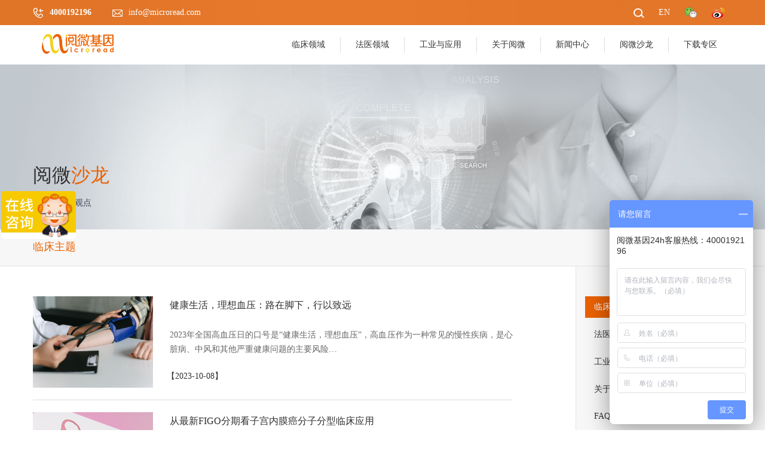

--- FILE ---
content_type: text/html; charset=utf-8
request_url: http://microread.com/interview/4-13.html
body_size: 11674
content:
<!DOCTYPE html>
<html lang="zh" class="no-js">
<head>
    <meta charset="UTF-8">
    <meta http-equiv="X-UA-Compatible" content="IE=edge,chrome=1"> 
    <meta name="viewport" content="width=device-width, initial-scale=1.0">
    <title>阅微基因——专注多基因联检整体解决方案</title>
    <meta name="keywords" content="阅微基因，多基因联检，联检，整体解决方案，基因检测，法医DNA检测，科研服务，临床诊断，MSI，脆性X，SMA" />
    <meta name="description" content="阅微基因（证券代码：873723.NQ）主要从事多基因联合检测产品的研发、生产和销售业务，并基于中等通量基因检测技术平台为下游客户提供技术服务及创新解决方案。阅微基因产品及服务广泛应用于法庭科学、临床医学、工农业及其他领域。" />
    <link rel="stylesheet" href="/templates/main/css/bootstrap.min.css" >
    <link rel="stylesheet" href="/templates/main/fonts/FontAwesome/font-awesome.css">
    <link rel="stylesheet" href="/templates/main/css/animate.css">
    <link rel="stylesheet" href="/templates/main/css/bootsnav.css" >
    <link rel="stylesheet" href="/templates/main/css/cssreset-min.css" />
    <link rel="stylesheet" href="/templates/main/css/style.css">
    <!-- HTML5 shim and Respond.js for IE8 support of HTML5 elements and media queries -->
    <!--[if lt IE 9]>
      <script src="/templates/main/js/html5shiv.min.js"></script>
      <script src="/templates/main/js/respond.min.js"></script>
    <![endif]-->
</head>
<body id="home">
    <!-- header -->
    <header>
<script language="JavaScript">
var la=navigator.browserLanguage.toLowerCase();
if(la=='en-') document.location = 'http://www.microread.com/indexen/1.html'; 
else document.location = 'http://www.microread.com';  
// </script>
        <nav class="navbar navbar-default white no-background bootsnav">
            <div class="topest">
                <div class="container">
                    <div class="row">
                        <div class="">
                            <span class="topSpan"><img src="/templates/main/images/phone.png" alt="" />4000192196</span>
                            <span class="topSpan"><img src="/templates/main/images/mail.png" alt="" />info@microread.com</span>
                        </div>
                        <div class="">
                            <div class="attr-nav">
                                <ul>
                                    <li class="searching"><a href="#"><img src="/templates/main/images/search.png" alt="" /></a></li>
                                    <li><a href="http://en.microread.com"><span style="color:#FFFFFF;font-size:14px;">EN</span></a></li>
                                    <li>
                                        <a href="javascript:void(0)" class="mdW"><img src="/templates/main/images/weixin.png" alt="" /></a>
                                        <div class="weixin">
                                            <img src="/templates/main/images/1.jpg" alt="">
                                        </div>
                                    </li>
                                    <li><a href="http://weibo.com/microread2007?topnav=1&wvr=6&is_hot=1"><img src="/templates/main/images/tsina.png" alt="" /></a></li>
                                </ul>
                            </div>
                        </div>
                    </div>
                </div>
            </div>
            <div class="menu">
                <div class="container">    
                    <div class="navbar-header">
                        <button type="button" class="navbar-toggle" data-toggle="collapse" data-target="#navbar-menu">
                            <i class="fa fa-bars"></i>
                        </button>
                        <a class="navbar-brand" href="/index1/1.html">
                            <div class="logoBox">
                                <img src="/templates/main/images/logo.png" class="img-responsive" alt="">
                            </div>
                        </a>
                        <button class="smSearch"><i class="fa fa-search"></i></button>
                    </div>
                    <div class="collapse navbar-collapse" id="navbar-menu" >
                        <ul class="nav navbar-nav navbar-right" data-in="fadeInDown" data-out="fadeOutUp">
                           
                            <li class="dropdown megamenu-fw" >
                                <a class="dropdown-toggle" data-toggle="" href="/clinicalAll/8.html">
                                    <div class="menuItem">
                                        <div>临床领域</div>
                                    </div>
                                </a>
                                <ul class="dropdown-menu megamenu-content" role="menu">
                                    <li>
                                        <div class="row">
                                        
                                                    <div class="col-menu col-md-4">
                                                        
                                                        <h6 class="title hidden-xs"><a href="/clinical/8-279-308.html">药物基因组学</a></h6>
                                                        
                                                            <div class="content">
                                                                <ul class="menu-col">
                                                                    <h5 class="classify"><a href="/clinical/8-279-308.html#clinical1">药物基因组学基因检测试剂盒</a></h5>
                                                                    
                                                                     
                                                                </ul>
                                                            </div>
                                                        
                                                            <div class="content">
                                                                <ul class="menu-col">
                                                                    <h5 class="classify"><a href="/clinical/8-279-309.html#clinical2">药物基因组学整体解决方案</a></h5>
                                                                    
                                                                     
                                                                </ul>
                                                            </div>
                                                        
                                                    </div>
                                                
                                                    <div class="col-menu col-md-4">
                                                        
                                                        <h6 class="title hidden-xs"><a href="/clinical/8-277-280.html">生殖遗传检测</a></h6>
                                                        
                                                            <div class="content">
                                                                <ul class="menu-col">
                                                                    <h5 class="classify"><a href="/clinical/8-277-280.html#clinical1">遗传出生缺陷基因检测试剂盒</a></h5>
                                                                    
                                                                     
                                                                </ul>
                                                            </div>
                                                        
                                                            <div class="content">
                                                                <ul class="menu-col">
                                                                    <h5 class="classify"><a href="/clinical/8-277-281.html#clinical2">遗传出生缺陷预防整体解决方案</a></h5>
                                                                    
                                                                     
                                                                </ul>
                                                            </div>
                                                        
                                                    </div>
                                                
                                                    <div class="col-menu col-md-4">
                                                        
                                                        <h6 class="title hidden-xs"><a href="/clinical/8-278-296.html">肿瘤个体化诊疗</a></h6>
                                                        
                                                            <div class="content">
                                                                <ul class="menu-col">
                                                                    <h5 class="classify"><a href="/clinical/8-278-296.html#clinical1">肿瘤个体化诊疗基因检测试剂盒</a></h5>
                                                                    
                                                                     
                                                                </ul>
                                                            </div>
                                                        
                                                            <div class="content">
                                                                <ul class="menu-col">
                                                                    <h5 class="classify"><a href="/clinical/8-278-297.html#clinical2">肿瘤个体化诊疗整体解决方案</a></h5>
                                                                    
                                                                     
                                                                </ul>
                                                            </div>
                                                        
                                                    </div>
                                                

                                        </div>
                                    </li>
                                </ul>
                            </li>
                             <li class="dropdown megamenu-fw">
                                <a class="dropdown-toggle" data-toggle="collapsed" href="/forensicAll/7.html">
                                    <div class="menuItem">
                                        <div>法医领域</div>
                                    </div>
                                </a>
                                <ul class="dropdown-menu megamenu-content" role="menu">
                                    <li>
                                        <div class="row ">
                                             
                                                    <div class="col-menu col-md-4">
                                                        
                                                        <h6 class="title hidden-xs"><a href="/forensic/7-417-421.html">产品中心</a></h6>
                                                        
                                                        <div class="content">
                                                            <ul class="menu-col">
                                                                    <h5 class="classify"><a href="/forensic/7-417-421.html#forensic1">常染色体系列</a></h5>
                                                                    
                                                            </ul>
                                                        </div>
                                                       
                                                        <div class="content">
                                                            <ul class="menu-col">
                                                                    <h5 class="classify"><a href="/forensic/7-417-422.html#forensic2">性染色体系列</a></h5>
                                                                    
                                                            </ul>
                                                        </div>
                                                       
                                                        <div class="content">
                                                            <ul class="menu-col">
                                                                    <h5 class="classify"><a href="/forensic/7-417-420.html#forensic3">核酸提取系列</a></h5>
                                                                    
                                                            </ul>
                                                        </div>
                                                       
                                                        <div class="content">
                                                            <ul class="menu-col">
                                                                    <h5 class="classify"><a href="/forensic/7-417-419.html#forensic4">样本采集与保存系列</a></h5>
                                                                    
                                                            </ul>
                                                        </div>
                                                       
                                                    </div>
                                                
                                                    <div class="col-menu col-md-4">
                                                        
                                                        <h6 class="title hidden-xs"><a href="/forensic/7-40-425.html">应用与服务</a></h6>
                                                        
                                                        <div class="content">
                                                            <ul class="menu-col">
                                                                    <h5 class="classify"><a href="/forensic/7-40-425.html#forensic1">案件协助服务系统</a></h5>
                                                                    
                                                            </ul>
                                                        </div>
                                                       
                                                        <div class="content">
                                                            <ul class="menu-col">
                                                                    <h5 class="classify"><a href="/forensic/7-40-426.html#forensic2">DNA数据库建设服务系统</a></h5>
                                                                    
                                                            </ul>
                                                        </div>
                                                       
                                                        <div class="content">
                                                            <ul class="menu-col">
                                                                    <h5 class="classify"><a href="/forensic/7-40-427.html#forensic3">亲缘鉴定服务系统</a></h5>
                                                                    
                                                            </ul>
                                                        </div>
                                                       
                                                        <div class="content">
                                                            <ul class="menu-col">
                                                                    <h5 class="classify"><a href="/forensic/7-40-428.html#forensic4">NGS法医检测服务系统</a></h5>
                                                                    
                                                            </ul>
                                                        </div>
                                                       
                                                        <div class="content">
                                                            <ul class="menu-col">
                                                                    <h5 class="classify"><a href="/forensic/7-40-429.html#forensic5">学术合作科研服务系统</a></h5>
                                                                    
                                                            </ul>
                                                        </div>
                                                       
                                                    </div>
                                                
                                        </div>
                                    </li>
                                </ul>
                            </li>
                            <li class="dropdown megamenu-fw">
                                <a class="dropdown-toggle" data-toggle="" href="/scientificAll/9.html">
                                    <div class="menuItem">
                                        <div>工业与应用</div>
                                    </div>
                                </a>
                                <ul class="dropdown-menu megamenu-content" role="menu">
                                    <li>
                                        <div class="row">
                                            
                                                    <div class="col-menu col-md-4">
                                                        
                                                                
                                                        <h6 class="title hidden-xs"><a href="/scientific/9-396-400.html">生物制药</a></h6>
                                                        
                                                                   <div class="content">
                                                            <ul class="menu-col">
                                                                    <h5 class="classify"><a href="/scientific/9-396-400.html#scientific1">细胞检定</a></h5>
                                                                    
                                                                
                                                            </ul>
                                                        </div>
                                                        
                                                                   <div class="content">
                                                            <ul class="menu-col">
                                                                    <h5 class="classify"><a href="/scientific/9-396-415.html#scientific2">微生物分析</a></h5>
                                                                    
                                                                
                                                            </ul>
                                                        </div>
                                                        
                                                                   <div class="content">
                                                            <ul class="menu-col">
                                                                    <h5 class="classify"><a href="/scientific/9-396-416.html#scientific3">基因检测</a></h5>
                                                                    
                                                                
                                                            </ul>
                                                        </div>
                                                        
                                                                   <div class="content">
                                                            <ul class="menu-col">
                                                                    <h5 class="classify"><a href="/scientific/9-396-433.html#scientific4">免疫组库测序</a></h5>
                                                                    
                                                                
                                                            </ul>
                                                        </div>
                                                        
                                                                   <div class="content">
                                                            <ul class="menu-col">
                                                                    <h5 class="classify"><a href="/scientific/9-396-456.html#scientific5">方法学验证</a></h5>
                                                                    
                                                                
                                                            </ul>
                                                        </div>
                                                        
                                                                   <div class="content">
                                                            <ul class="menu-col">
                                                                    <h5 class="classify"><a href="/scientific/9-396-457.html#scientific6">慢病毒插入位点检测</a></h5>
                                                                    
                                                                
                                                            </ul>
                                                        </div>
                                                        
                                                    </div>
                                                
                                                    <div class="col-menu col-md-4">
                                                        
                                                                
                                                        <h6 class="title hidden-xs"><a href="/scientific/9-399-411.html">工业成品试剂盒</a></h6>
                                                        
                                                                   <div class="content">
                                                            <ul class="menu-col">
                                                                    <h5 class="classify"><a href="/scientific/9-399-411.html#scientific1">宿主细胞DNA残留片段分析</a></h5>
                                                                    
                                                                
                                                            </ul>
                                                        </div>
                                                        
                                                                   <div class="content">
                                                            <ul class="menu-col">
                                                                    <h5 class="classify"><a href="/scientific/9-399-412.html#scientific2">宿主细胞RNA残留量检测</a></h5>
                                                                    
                                                                
                                                            </ul>
                                                        </div>
                                                        
                                                                   <div class="content">
                                                            <ul class="menu-col">
                                                                    <h5 class="classify"><a href="/scientific/9-399-463.html#scientific3">支原体检测试剂盒</a></h5>
                                                                    
                                                                
                                                            </ul>
                                                        </div>
                                                        
                                                    </div>
                                                
                                                    <div class="col-menu col-md-4">
                                                        
                                                                
                                                        <h6 class="title hidden-xs"><a href="/scientific/9-397-403.html">农林牧渔</a></h6>
                                                        
                                                                   <div class="content">
                                                            <ul class="menu-col">
                                                                    <h5 class="classify"><a href="/scientific/9-397-403.html#scientific1">分子标记</a></h5>
                                                                    
                                                                
                                                            </ul>
                                                        </div>
                                                        
                                                                   <div class="content">
                                                            <ul class="menu-col">
                                                                    <h5 class="classify"><a href="/scientific/9-397-404.html#scientific2">微生物</a></h5>
                                                                    
                                                                
                                                            </ul>
                                                        </div>
                                                        
                                                                   <div class="content">
                                                            <ul class="menu-col">
                                                                    <h5 class="classify"><a href="/scientific/9-397-405.html#scientific3">体系开发</a></h5>
                                                                    
                                                                
                                                            </ul>
                                                        </div>
                                                        
                                                                   <div class="content">
                                                            <ul class="menu-col">
                                                                    <h5 class="classify"><a href="/scientific/9-397-406.html#scientific4">特色合作项目</a></h5>
                                                                    
                                                                
                                                            </ul>
                                                        </div>
                                                        
                                                    </div>
                                                
                                        </div>
                                    </li>
                                </ul>
                            </li>
                            <li class="dropdown">
                                <a class="dropdown-toggle" data-toggle="" href="/about/2.html">
                                    <div class="menuItem">
                                        <div>关于阅微</div>
                                    </div>
                                </a>
                                <ul class="dropdown-menu">
                                 
                                <li><a href="/about/2-113.html">公司简介</a></li>
                               
                                <li><a href="/about/2-276.html">文献发表</a></li>
                               
                                   <li><a  href="/honor/2.html">荣誉资质</a></li>
                                   <li><a href="/contactus/2.html">联系我们</a></li>
                                    <li><a href="/joinAll/2.html">加入阅微</a></li>
                                </ul>
                            </li>
                            <li class="dropdown">
                                <a class="dropdown-toggle" data-toggle="" href="/newsList/3.html">
                                    <div class="menuItem">
                                        <div>新闻中心</div>
                                    </div>
                                </a>
                                <ul class="dropdown-menu">
                                 
                                <li><a href="/newsList/3-9.html">公司新闻</a></li>
                               
                                <li><a href="/newsList/3-10.html">行业新闻</a></li>
                               
                                <li><a href="/newsList/3-272.html">特价促销</a></li>
                               
                                    <li><a href="/newsActList/3.html">活动信息</a></li>
                                </ul>
                            </li>
                            <li class="dropdown">
                                <a class="dropdown-toggle" data-toggle="" href="/interview/4.html">
                                    <div class="menuItem">
                                        <div>阅微沙龙</div>
                                    </div>
                                </a>
                                <ul class="dropdown-menu">
                                 
                                         <li><a href="/interview/4-13.html">临床主题</a></li>
                                    
                                         <li><a href="/interview/4-14.html">法医主题</a></li>
                                    
                                         <li><a href="/interview/4-12.html">工业主题</a></li>
                                    
                                         <li><a href="/interview/4-249.html">关于品牌</a></li>
                                    
                                    <li><a href="/faq/4.html">FAQ</a></li>
                                </ul>
                            </li>
                            <li class="dropdown">
                                <a class="dropdown-toggle" data-toggle="" href="/down/5.html" >
                                    <div class="menuItem">
                                        <div>下载专区</div>
                                    </div>
                                </a>
                                <ul class="dropdown-menu">
                                    
                                    <li><a href="/down/5-233.html" >法医相关标准</a></li>
                                   
                                    <li><a href="/down/5-234.html" >临床相关资料</a></li>
                                   
                                    <li><a href="/down/5-273.html" >报告模板下载</a></li>
                                   
                                   <li><a href="/servcomm/5-17.html" >工业服务委托书</a></li>
                                   
                                    <li><a href="/area/5.html">用户下载专区</a></li>
                                </ul>
                            </li>
                        </ul>
                    </div>
                </div>   
            </div>
        </nav>

<script>
var _hmt = _hmt || [];
(function() {
  var hm = document.createElement("script");
  hm.src = "https://hm.baidu.com/hm.js?ac9adeb5ef7d9e4ef8f90046e24855a1";
  var s = document.getElementsByTagName("script")[0]; 
  s.parentNode.insertBefore(hm, s);
})();
</script>

    </header>
    <div class="fixWrap" >
        <div class="smShow" >
            <ul>
                <li>Tel: 4000192196</li>
                <li>Email: info@microread.com</li>
                <li><a href="/indexen/1.html" class="smEn"  style="display:none;">EN</a></li>
                <li>
                    <a href="javascript:void(0)"  class="smW"><img src="/templates/main/images/weixin.png" alt="" /></a>
                    <div class="smWeixin">
                        <img src="/templates/main/images/1.jpg" alt="">
                    </div>
                    <a href="http://m.weibo.cn/d/microread2007?jumpfrom=weibocom" class="smSina"><img src="/templates/main/images/tsina.png" alt="" /></a>
                </li>
                <div class="clearfix"></div>
            </ul>
        </div>
        <div class="sergroup" >
            <form action="/result/5.html" method="post" id="formSearch">
                <input type="text" id="searchName" name="searchName" placeholder="您可以输入您想要搜索的产品或服务" />
                <button class="sbtn" type="submit"><img src="/templates/main/images/smSearch.png" alt="" /></button>
            </form>
        </div>
        <div class="hotsearch pcSearch" >
            <span class="h2">热门搜索</span>
            <div class="spanList">
                
                    <span>SMA</span>
                
                    <span>非整倍体</span>
                
                    <span>细胞STR鉴定</span>
                
                    <span>男性家族排查</span>
                
                    <span>脆性X</span>
                
                    <span>叶酸</span>
                
                    <span>SNP</span>
                
                    <span>Y-STR试剂</span>
                
                    <span>亲缘鉴定</span>
                
                    <span>DNA甲基化</span>
                
                    <span>16S/18S/ITS</span>
                
                    <span>采保试剂</span>
                
                    <span>微卫星不稳定</span>
                
                    <span>荧光定量PCR</span>
                
                    <span>宏基因组测序</span>
                
                    <span>核酸提取</span>
                
                <div class="clearfix"></div>
            </div>
        </div>
         <div class="hotsearch phoneSearch" style="display:none;" >
            <span class="h2">热门搜索</span>
            <div class="spanList">
                
                    <span>SMA</span>
                
                    <span>非整倍体</span>
                
                    <span>细胞STR鉴定</span>
                
                    <span>男性家族排查</span>
                
                    <span>脆性X</span>
                
                    <span>叶酸</span>
                
                    <span>SNP</span>
                
                    <span>Y-STR试剂</span>
                
                    <span>亲缘鉴定</span>
                
                    <span>DNA甲基化</span>
                
                    <span>16S/18S/ITS</span>
                
                    <span>采保试剂</span>
                
                    <span>微卫星不稳定</span>
                
                    <span>荧光定量PCR</span>
                
                    <span>宏基因组测序</span>
                
                    <span>核酸提取</span>
                
                <div class="clearfix"></div>
            </div>
        </div>
    </div>
    <div class="clearfix"></div>
    <script src="/templates/main/js/jquery.js"></script>
    <script type="text/javascript">
        $(function () {
            function judge() {
                if (navigator.userAgent.indexOf("Android") > -1 || navigator.userAgent.indexOf("IOS") != -1 || document.body.clientWidth < 768) {
                    $(".pcSearch").hide();
                    $(".phoneSearch").show();
                }
                else {
                    $(".pcSearch").show();
                    $(".phoneSearch").hide();
                }
            }
            judge();
        });
        

</script>
    <div class="banner">
         
        <img src="/upload/201611/24/201611241540354274.jpg" alt="" />
        
    </div>
    <div class="pageTitle">
        <div class="container">
            <div class="title">
                <h2>阅微<span>沙龙</span></h2>
                <p>与您分享新观点</p>
            </div>
        </div>
    </div>
    <div class="location">
        <div class="container">
            <div class="crumb col newsTitle">专家采访</div>
            <div class="bread-crumb">
                <a href="/index1/1.html">首页</a>&nbsp;&nbsp;>&nbsp;-
                <a href="/interview/4.html">阅微沙龙</a>&nbsp;&nbsp;>&nbsp;-
                <a href="javascript:;" class="newsTitle">专家采访</a>
            </div>
            <div class="clearfix"></div>
        </div>
    </div>
    <div class="maincont">
        <div class="container">
            <div class="xsAside">
                
            </div>
            <div class="col-md-10 col-sm-8" >
                <div class="main">
                 <!--分页-->
                  
                    <a href="/faqDetail/4-1801-13.html" class="inerview">
                        <div class="row">
                            <div class="col-md-3"><img src="/upload/202310/08/202310081726377559.jpg" alt="" /></div>
                            <div class="col-md-9">
                                <h1 class="iTxt ">健康生活，理想血压：路在脚下，行以致远</h1>
                                <div class="iCont">
                                    2023年全国高血压日的口号是“健康生活，理想血压”，高血压作为一种常见的慢性疾病，是心脏病、中风和其他严重健康问题的主要风险…
                                </div>
                                <di class="iType">
                                                                                                            【2023-10-08】
                                </di>
                            </div>
                        </div>
                    </a>
                   
                    <a href="/faqDetail/4-1796-13.html" class="inerview">
                        <div class="row">
                            <div class="col-md-3"><img src="/upload/202309/22/202309221603473055.jpg" alt="" /></div>
                            <div class="col-md-9">
                                <h1 class="iTxt ">从最新FIGO分期看子宫内膜癌分子分型临床应用</h1>
                                <div class="iCont">
                                    近期大家期待已久的2023年子宫内膜癌FIGO分期已经发布，推荐对所有子宫内膜癌进行完整的分子分型（POLEmut、MMRd、NSMP，p53abn）…
                                </div>
                                <di class="iType">
                                                                                                            【2023-09-22】
                                </di>
                            </div>
                        </div>
                    </a>
                   
                    <a href="/faqDetail/4-1793-13.html" class="inerview">
                        <div class="row">
                            <div class="col-md-3"><img src="/upload/202309/05/202309051713465702.jpg" alt="" /></div>
                            <div class="col-md-9">
                                <h1 class="iTxt ">2023版CMA指南发布，聊聊STR在产前诊断的应用</h1>
                                <div class="iCont">
                                    2023年8月23日，由全国产前诊断专家组牵头，北京协和医院等数家产前诊断机构共同制定的《染色体微阵列分析技术在产前诊断中的应用…
                                </div>
                                <di class="iType">
                                                                                                            【2023-09-05】
                                </di>
                            </div>
                        </div>
                    </a>
                   
                    <a href="/faqDetail/4-1762-13.html" class="inerview">
                        <div class="row">
                            <div class="col-md-3"><img src="/upload/202303/22/202303221011514564.jpg" alt="" /></div>
                            <div class="col-md-9">
                                <h1 class="iTxt ">2022全国病理技术会议：如何选择MMR与MSI检测策略？如何做到MSI规范化检测？</h1>
                                <div class="iCont">
                                    MSI的规范化检测可以精准指导患者免疫治疗获益、预测化疗疗效、判断预后、辅助林奇综合征的筛查，具有十分重要的临床应用价值。
                                </div>
                                <di class="iType">
                                                                                                            【2023-03-22】
                                </di>
                            </div>
                        </div>
                    </a>
                   
                    <a href="/faqDetail/4-1755-13.html" class="inerview">
                        <div class="row">
                            <div class="col-md-3"><img src="/upload/202302/28/202302281827208094.jpg" alt="" /></div>
                            <div class="col-md-9">
                                <h1 class="iTxt ">P4 CHINA 2023 | 阅微基因·肿瘤免疫治疗伴随诊断产品的开发与精准应用</h1>
                                <div class="iCont">
                                    阅微基因作为国内唯一实现上下游贯通的毛细管电泳平台企业，拥有国内唯一的MSI整体解决方案产品，期待与更多合作伙伴共享伴随诊断…
                                </div>
                                <di class="iType">
                                                                                                            【2023-02-28】
                                </di>
                            </div>
                        </div>
                    </a>
                   
                    <a href="/faqDetail/4-1753-13.html" class="inerview">
                        <div class="row">
                            <div class="col-md-3"><img src="/upload/202302/28/202302281337200033.jpg" alt="" /></div>
                            <div class="col-md-9">
                                <h1 class="iTxt ">国际罕见病日｜春天，爱与希望同在</h1>
                                <div class="iCont">
                                    SMA筛查可以通过对育龄夫妇、新生儿进行血液基因检测，检测SMA基因是否正常，以此达到早发现、早诊断、早干预的目的。
                                </div>
                                <di class="iType">
                                                                                                            【2023-02-28】
                                </di>
                            </div>
                        </div>
                    </a>
                   
                    <a href="/faqDetail/4-1748-13.html" class="inerview">
                        <div class="row">
                            <div class="col-md-3"><img src="/upload/202301/10/202301101536210118.jpg" alt="" /></div>
                            <div class="col-md-9">
                                <h1 class="iTxt ">口腔微生态，你需要了解的那些事</h1>
                                <div class="iCont">
                                    你知道吗？人体的健康不仅依赖于人体自身的基因组，而且还会受到人体共生菌群的塑造与影响。人体微生物组，被称为“人体第二基因组…
                                </div>
                                <di class="iType">
                                                                                                            【2023-01-10】
                                </di>
                            </div>
                        </div>
                    </a>
                   
                    <a href="/faqDetail/4-1743-13.html" class="inerview">
                        <div class="row">
                            <div class="col-md-3"><img src="/upload/202212/08/202212081309405362.jpg" alt="" /></div>
                            <div class="col-md-9">
                                <h1 class="iTxt ">一文了解 | 产前诊断医疗机构的遗传检测项目</h1>
                                <div class="iCont">
                                    阅微基因基于一代测序平台，在生殖遗传领域开发的基因检测产品涉及孕前、产前、新生儿筛查三级预防的各个阶段，帮助婚前检查和孕前…
                                </div>
                                <di class="iType">
                                                                                                            【2022-12-08】
                                </di>
                            </div>
                        </div>
                    </a>
                   
                    
                    <div class="pagination first last">
                        <a href="/interview/4-13-1.html"  type="button" class="btn btn-default">首页</a><a href="javascript:;" type="button" class="btn btn-default">上一页</a><a href="javascript:;" type="button" class="btn btn-default current">1</a><a href="/interview/4-13-2.html" type="button" class="btn btn-default">2</a><a href="/interview/4-13-3.html" type="button" class="btn btn-default">3</a><a href="/interview/4-13-4.html" type="button" class="btn btn-default">4</a><a href="javascript:;" type="button" class="btn btn-default">...</a><a href="/interview/4-13-13.html" type="button" class="btn btn-default">13</a><a href="/interview/4-13-2.html" type="button" class="btn btn-default">下一页</a><a href="/interview/4-13-13.html"  type="button" class="btn btn-default">末页</a>
                    </div>
                </div>
                
            </div>
            <aside class="col-md-2 col-sm-4">
                <div class="widget">
                 
                             <a class="auxMenu active" href="/interview/4-13.html">临床主题</a>
                             
                                <a class="auxMenu" href="/interview/4-14.html">法医主题</a>
                                
                                <a class="auxMenu" href="/interview/4-12.html">工业主题</a>
                                
                                <a class="auxMenu" href="/interview/4-249.html">关于品牌</a>
                                
                    <a href="/faq/4.html" class="auxMenu">FAQ</a>
                   <!-- left -->
                     <div class="recomList first">
                        <h3>精华推荐</h3>
                         
                             <a href="/newsDetail/3-1801-13.html" class="rItem" >
                            <span class="rTit">健康生活，理想血压：路在脚下，行以致远</span>
                            <span>2023-10-08</span>
                        </a>
                            
                             <a href="/newsDetail/3-1796-13.html" class="rItem" >
                            <span class="rTit">从最新FIGO分期看子宫内膜癌分子分型临床应用</span>
                            <span>2023-09-22</span>
                        </a>
                            
                             <a href="/newsDetail/3-1793-13.html" class="rItem" >
                            <span class="rTit">2023版CMA指南发布，聊聊STR在产前诊断的应用</span>
                            <span>2023-09-05</span>
                        </a>
                            
                        
                    </div>
                    <a href="/contactus/2.html#onlineMessage" class="onlineMess">
                        <img src="/templates/main/images/leavemesss.jpg" class="img-responsive" alt="">
                    </a>

                </div>
            </aside>
        </div>
    </div>
    <!-- footer -->
    <footer class="wow fadeInUp" data-wow-delay=".3s">
  <div class="container">
    <div class="row">
      <div class="col-md-1 col-sm-2 col-xs-6">
        <h1 class="fTitle">关于阅微</h1>
        <ul>
          
          <li><a href="/about/2-113.html">公司简介</a></li>
          
          <li><a href="/about/2-276.html">文献发表</a></li>
          
          <li><a  href="/honor/2.html">荣誉资质</a></li>
          <li><a href="/contactus/2.html">联系我们</a></li>
          <li><a href="/joinAll/2.html">加入阅微</a></li>
        </ul>
      </div>
      <div class="col-md-1 col-sm-2 col-xs-6">
        <h1 class="fTitle">新闻中心</h1>
        <ul>
          
          <li><a href="/newsList/3-9.html">公司新闻</a></li>
          
          <li><a href="/newsList/3-10.html">行业新闻</a></li>
          
          <li><a href="/newsList/3-272.html">特价促销</a></li>
          
          <li><a href="/newsActList/3.html">活动信息</a></li>
        </ul>
      </div>
      <div class="col-md-1 col-sm-2 col-xs-6">
        <h1 class="fTitle">阅微沙龙</h1>
        <ul>
          
          <li><a href="/interview/4-13.html">临床主题</a></li>
          
          <li><a href="/interview/4-14.html">法医主题</a></li>
          
          <li><a href="/interview/4-12.html">工业主题</a></li>
          
          <li><a href="/interview/4-249.html">关于品牌</a></li>
          
          <li><a href="/faq/4.html">FAQ</a></li>
        </ul>
      </div>
      <div class="col-md-1 col-sm-2 col-xs-6">
        <h1 class="fTitle">法医领域</h1>
        <ul>
          
          <li><a href="/forensic/7-417-421.html">产品中心</a></li>
          
          <li><a href="/forensic/7-40-425.html">应用与服务</a></li>
          
        </ul>
      </div>
      <div class="col-md-1 col-sm-2 col-xs-6">
        <h1 class="fTitle">临床领域</h1>
        <ul>
          
          <li><a href="/clinical/8-279-308.html">药物基因组学</a></li>
          
          <li><a href="/clinical/8-277-280.html">生殖遗传检测</a></li>
          
          <li><a href="/clinical/8-278-296.html">肿瘤个体化诊疗</a></li>
          
        </ul>
      </div>
      <div class="col-md-1 col-sm-2 col-xs-6 ">
        <h1 class="fTitle">工业与应用</h1>
        <ul>
          
          <li><a href="/scientific/9-396-400.html">生物制药</a></li>
          
          <li><a href="/scientific/9-399-411.html">工业成品试剂盒</a></li>
          
          <li><a href="/scientific/9-397-403.html">农林牧渔</a></li>
          
        </ul>
      </div>
      <div class="col-md-1 col-sm-2 col-xs-6">
        <h1 class="fTitle">下载专区</h1>
        <ul>
          
          <li><a href="/down/5-233.html" >法医相关标准</a></li>
          
          <li><a href="/down/5-234.html" >临床相关资料</a></li>
          
          <li><a href="/down/5-273.html" >报告模板下载</a></li>
          
          <li><a href="/servcomm/5-17.html" >工业服务委托书</a></li>
          
          <li><a href="/area/5.html">用户下载专区</a></li>
        </ul>
      </div>
<!--  <div class="col-md-1 col-sm-2 col-xs-4">
        <div><img src="https://i.imgur.com/b2vWdPk.jpg" alt="" /></div>
      </div> -->
                <div class="col-md-1 col-sm-2 col-xs-4" >
                	<ul>
                		
                		<li>
                			<div><img src="/templates/main/images/1.jpg" alt="" /></div>
                			<div><img src="/templates/main/images/weixin.png" alt="" /><span>微信公众号</span></div>
                		</li>
                		<li>
                			<div><img src="/templates/main/images/weibo.jpg" alt="" /></div>
                			<div><img src="/templates/main/images/tsina.png" alt="" /><span>新浪微博</span></div>
                		</li>
                	</ul>
                </div>
    </div>
  </div>
</footer>
<div class="copyrights wow fadeInDown" data-wow-delay=".3s">
  <div class="container">
    <!--<div class="logo"><img src="/templates/main/images/ywewm.jpg" alt="" /></div>-->
    <div class="content">
      <center><span style="font-size:10px;"><p><span class="L"><img src="/templates/main/images/phone1.png" alt="" /></span><span>4000192196</span>&nbsp;&nbsp;&nbsp;&nbsp;<span class="L">产品咨询</span><span>info@microread.com</span>&nbsp;&nbsp; 
                    <a href="/index1/1.html" class="link">CN</a> |
                    <a href="/indexen/1.html" class="contact">EN</a>|
                    <a href="/link/12.html" class="link">友情链接</a> |
                    <a href="/contactus/2.html" class="contact">联系我们</a></p></span></center>
      <center><span style="font-size:10px;"><p><!-- Copyright 2023 北京阅微基因技术股份有限公司 -->Copyright 2019 北京阅微基因技术股份有限公司<a href="https://beian.miit.gov.cn/" target="_blank">京ICP备09053524号</a></p></span></center>


    </div>
    <!-- <div class="pic"><script>var szgs_protocol = (("https:" == document.location.protocol) ? "https://" : "http://");document.write(unescape("%3C/script%3E%3Cspan id='szgs_stat_icon_54677'%3E%3C/span%3E%3Cscript src='"+szgs_protocol+"www.beian.suzhou.gov.cn/sendMark?siteid=54677&type=1' type='text/javascript'%3E%3C/script%3E"));</script>
</div> -->
    <div class="clearfix"></div>
  </div>
</div>
<script>
var _hmt = _hmt || [];
(function() {
  var hm = document.createElement("script");
  hm.src = "https://hm.baidu.com/hm.js?ac9adeb5ef7d9e4ef8f90046e24855a1";
  var s = document.getElementsByTagName("script")[0];
  s.parentNode.insertBefore(hm, s);
})();
</script> 
<script type="text/javascript" charset="utf-8" async src="http://lxbjs.baidu.com/lxb.js?sid=8011591"></script> 
<a href="/contactus/2.html#onlineMessage" id="to-contact"><img src="/templates/main/images/message.png" alt=""></a> <a href="#" id="back-to-top"><img src="/templates/main/images/top.png" alt="" /></a>
    <div class="fixBg"></div>
    <script src="/templates/main/js/jquery.min.js" type="text/javascript"></script>
    <script>        window.jQuery || document.write('<script src="/templates/main/js/jquery.min.js"><\/script>')</script>
    <script src="/templates/main/js/bootstrap.min.js"></script>
    <script src="/templates/main/js/bootsnav.js"></script>
    <script src="/templates/main/js/public.js"></script>
    <script src="/templates/main/js/menu.js"></script>
</body>
</html>
<script type="text/javascript">
    $(function () {
        $(".newsTitle").text("临床主题");
    });
</script>

--- FILE ---
content_type: text/css
request_url: http://microread.com/templates/main/css/style.css
body_size: 20472
content:
@charset "utf-8";
.section{
    padding: 70px 0;
    position: relative;
}

.section a{
    color: #f43438;
}

.gray{
    background-color: #f9f9f9;
}

.heading{
    text-align: center;
    position: relative;
    font-size: 16px;
    margin-bottom: 70px;
    letter-spacing: 1px;
    font-size: 20px;
}

.heading .title{
    position: relative;
    letter-spacing: 0;
    font-weight: bold;
    font-family: 'Microsoft YaHei';
}
.heading .title span{color: #eb6100;}
.heading p{margin-top: 15px;}
.heading .title strong{
    font-weight: 700;
    text-transform: uppercase;
}
/*文字下横线*/
.heading:before{
    content: "";
    position: absolute;
    bottom: -30px;
    left: 50%;
    margin-left: -50px;
    width: 100px;
    /*border-bottom: solid 1px #f43438;*/
}

.test-height{
    height: 1800px;
}

.pageheader{
    padding: 42px 0;
    background-image: url(../images/bg/brick-wall-dark.png);
    background-color: #f43438;
}


.pageheader.fixed-demo.dark{
   background-color: #666 !important;
}
.pageheader.fixed-demo.orange{
   background-color: #e5782b !important;
}

.pageheader.fixed-demo.white{
    background-image: url(../images/bg/home2.jpg);
   background-color: #fff !important;
}

.pageheader .title{
    text-shadow: 6px 6px 0px rgba(0,0,0,0.2);
    color: #fff !important;
    font-family: "Microsoft YaHei"
}

.pageheader p{
    margin-bottom: 0;
    color: #f5f5f5;
    font-size: 16px;
    font-family: "Microsoft YaHei"
}

.pageheader.fixed-demo.white .title{
    color: #3f3f3f !important;
    text-shadow: 3px 3px 0px rgba(255,255,255,1);
}

.pageheader.fixed-demo.white p{
    color: #6f6f6f;
}
/*
hr{
    border: solid 2px #efefef;
    margin: 60px 0 50px;
}


Home
=========================== */
.section.home{
    padding: 100px 0;
    background-image: url(../images/bg/brick-wall-dark.png);
    background-color: #f43438;
}

.section.home.dark{
    background-image: url(../images/bg/brick-wall-dark.png);
    background-color: #fff;
}

.section.home .heading-home{
    text-align: center;
    position: relative;
    z-index: 2;
}

.section.home .heading-home .title{
    color: white;
    margin-bottom: 5px;
    font-weight: 900;
    letter-spacing: 0;
    text-transform: capitalize;
    text-shadow: 6px 6px 0px rgba(0,0,0,0.2);
    color: #fff;
}

.section.home .heading-home p{
    margin-bottom: 0;
    font-size: 16px;
    letter-spacing: 1px;
    color: #f0f0f0;
}

.section.home .overlay{
    display: block;
    position: absolute;
    background-color: #000;
    opacity: 0.6;
    filter: alpha(opacity=60);
    top: 0;
    left: 0;
    width: 100%;
    height: 100%;
    z-index: 1;
}

.btn-home{
    border: solid 1px #fff;
    color: #fff !important;
    padding: 10px 20px;
    margin: 5px;
    letter-spacing: 1px;
}

.btn-home:hover,
.btn-home:focus{
    color: #3f3f3f !important;
    background-color: #fff;
}


/*
Affiliates
=========================== */
.affiliates{
    display: inline-block;
    padding: 10px;
    border: solid 1px #bbb;
    margin: 0 5px;
    color: #fff;
    -moz-border-radius: 2px;
    -webkit-border-radius: 2px;
    -o-border-radius: 2px;
    border-radius: 2px;
    box-shadow: 6px 6px 0px rgba(0,0,0,0.2);
    background: rgba(255,255,255,0.1);
    position: relative;
    text-align: left;
    -webkit-transition: all 1s ease-in-out;
	-moz-transition: all 1s ease-in-out;
	-o-transition: all 1s ease-in-out;
	-ms-transition: all 1s ease-in-out;
	transition: all 1s ease-in-out;
}

.affiliates a{
    text-decoration: none !important;
}

.affiliates img{
    width: 200px;
    margin-bottom: 5px;
}

.affiliates h6{
    color: #fff;
    font-weight: 600;
    margin-bottom: 0px;
}


/*
Menu Demo
=========================== */
ol.menu-demo{
    padding: 0;
    margin: 0 -15px;
    list-style: none;
    display: block;
}

ol.menu-demo li{
    margin-bottom: 15px;
}

ol.menu-demo li a{
    display: block;
    padding: 15px 25px;
    background-color: #fff;
    border: solid 2px #3f3f3f;
    color: #3f3f3f;
    -moz-border-radius: 2px;
    -webkit-border-radius: 2px;
    -o-border-radius: 2px;
    border-radius: 2px;
}

ol.menu-demo li a:focus,
ol.menu-demo li a:hover{
    background-color: #f43438;
    border: solid 2px #f43438;
    color: #fff;
    text-decoration: none;
}



/*
Clear spacer
=========================== */
.margin-clear{
	margin:0 !important;
}

.padding-clear{
	padding:0 !important;
}

.margintop-clear{
	margin-top:0 !important;
}

.paddingtop-clear{
	padding-top:0 !important;
}

.marginbot-clear{
	margin-bottom:0 !important;
}

.paddingbot-clear{
	padding-bottom:0 !important;
}

.marginleft-clear{
	margin-left:0 !important;
}

.paddingleft-clear{
	padding-left:0 !important;
}

.marginright-clear{
	margin-right:0 !important;
}

.paddingright-clear{
	padding-right:0 !important;
}

.padding-top40{
	padding-top:40px !important;
}

.padding-topt60{
	padding-top:60px !important;
}

.padding-top70{
	padding-top:70px !important;
}

.padding-bot5{
	padding-bottom:5px !important;
}

.padding-bot10{
	padding-bottom:10px !important;
}

.padding-bot15{
	padding-bottom:15px !important;
}

.padding-bot20{
	padding-bottom:20px !important;
}

.padding-bot30{
	padding-bottom:30px !important;
}

.padding-bot40{
	padding-bottom:40px !important;
}

.padding-bot50{
	padding-bottom:50px !important;
}

.padding-bot60{
	padding-bottom:60px !important;
}

.padding-bot70{
	padding-bottom:70px !important;
}

.margin-mintop10{
	margin-top:-10px !important;
}

.margin-mintop20{
	margin-top:-20px !important;
}

.margin-mintop30{
	margin-top:-30px !important;
}

.margin-mintop60{
	margin-top:-60px !important;
}

.margin-mintop110{
	margin-top:-110px !important;
}

.margin-minbot10{
	margin-bottom:-10px !important;
}

.margin-minbot20{
	margin-bottom:-20px !important;
}

.margin-minbot30{
	margin-bottom:-30px !important;
}

.margin-minbot60{
	margin-bottom:-60px !important;
}

/*
Custom left right spacer
=========================== */
.margin-left10{
	margin-left:10px !important;
}

.margin-right10{
	margin-right:10px !important;
}

.margin-left20{
	margin-left:20px !important;
}

.margin-right20{
	margin-right:20px !important;
}

/*
Custom top spacer
=========================== */
.margintop5{
	margin-top:5px !important;
}

.margintop10{
	margin-top:10px !important;
}

.margintop15{
	margin-top:15px !important;
}

.margintop20{
	margin-top:20px !important;
}

.margintop25{
	margin-top:25px !important;
}

.margintop30{
	margin-top:30px !important;
}

.margintop35{
	margin-top:35px !important;
}

.margintop40{
	margin-top:40px !important;
}

.margintop45{
	margin-top:45px !important;
}

.margintop50{
	margin-top:50px !important;
}

.margintop55{
	margin-top:55px !important;
}

.margintop60{
	margin-top:60px !important;
}

.margintop80{
	margin-top:80px !important;
}

/*
Custom bottom spacer
=========================== */
.marginbot5{
	margin-bottom:5px !important;
}

.marginbot10{
	margin-bottom:10px !important;
}

.marginbot15{
	margin-bottom:15px !important;
}

.marginbot20{
	margin-bottom:20px !important;
}

.marginbot25{
	margin-bottom:25px !important;
}

.marginbot30{
	margin-bottom:30px !important;
}

.marginbot35{
	margin-bottom:35px !important;
}

.marginbot40{
	margin-bottom:40px !important;
}

.marginbot45{
	margin-bottom:45px !important;
}


.marginbot50{
	margin-bottom:50px !important;
}

.marginbot55{
	margin-bottom:55px !important;
}

.marginbot60{
	margin-bottom:60px !important;
}

.marginbot80{
	margin-bottom:80px !important;
}

/*
Pre Code
=========================== */
pre {
    font-family: monospace;
    padding: 5px 25px 30px;
    border: solid 1px #ccc;
    border-left: solid 10px #ccc;
    background-color: #f5f5f5;
    margin-bottom: 30px;
    color: #6f6f6f;
    border-radius: 0px;
}
pre + pre {
    background: #6f6f6f;
}
pre {
    word-break: break-all; /* webkit */
    word-wrap: break-word;
    white-space: pre;
    white-space: -moz-pre-wrap; /* fennec */
    white-space: pre-wrap;
    white-space: pre\9; /* IE7+ */
}

body,html{background-color: #fff;}
body{font: 14px 'Microsoft YaHei'; color: #666;}
.container{padding: 0;}
.row{margin: 0;}


.attr-nav ul li{height: 42px; line-height: 42px;}
.attr-nav ul li a{padding: 0 12px; display: block;}
.attr-nav ul li a.active{background-color: #eb6100;}
.search a:focus{background-color: #eb6100;}
.nav li a{text-align: center; color: #333;}
.navbar-nav>li>a{padding: 0px;}
.navbar-nav>li>a img{margin-bottom: 10px;}
.navbar-brand{height: 50px;}
.logoBox{width: 120px; height: 33px; overflow: hidden;}
.logoBox .img-responsive{width: 100%;}
nav.navbar ul.nav > li > a{padding: 20px 0px;}
.menuItem{padding: 3px 25px; border-right: 1px solid #ddd;}
.classify{
    border-bottom: 1px solid #ddd; height: 30px; color: #333; margin-top: 0px;
    line-height: 30px; padding-left: 10px; margin-bottom: 5;
}
.classify::before{content:'>'; left: -10px; position: relative; font-size: 16px;}
.dropdown-menu .title{height: 43px; color: #e24457; font-size: 16px; line-height: 43px;}
.menu{background-color: #fff;}
.carousel-control.left{background: url(../images/l.png) no-repeat right 60%; margin-left: 6%;}
.carousel-control.right{background: url(../images/r.png) no-repeat left 60%; margin-right: 6%;}
.fieldWrap{
    position: absolute;
    top: 0;
    bottom: 0;
    right: 9.167%;
    width: 23.438%;
    /*width: 440px;*/
    
}

.field{width: 100%; height: 160px; margin-top: 98%; position: relative; z-index: 5;}
.field ul,.field ul li{display: block;}
.field ul li{display: block; background-color: #fff; opacity: 0.8; filter: alpha(opacity=80);}
.field ul.fieldBox{margin-top: 33px; position: absolute; left: 0; bottom: 0;}
.field ul.fieldTxt li{display: none; }


.field ul.fieldBox li{background: none;}
.field ul li .fTit,.field ul li .fCont{float: left; height: 74px;}

.field ul li{display: table; height: 100%;}
.field ul li .fTit,.field ul li .fCont{display: table-cell; vertical-align: middle; float: none;}


.field ul li .fTit{width: 22.667%; color: #333; font-size: 16px;/* line-height: 74px;*/ text-align: center; overflow: hidden;}
.field ul li .fCont{width: 77%; color: #7a7a7a; /*line-height: 20px; padding: 13px 0; */overflow: hidden;}



.field .fieldItem{margin-right: 20px; display: block; float: left; }
.field .fieldItem{display: block; width: 50px; height: 50px;}
.field .fieldItem img{width: 100%;}
.field .fieldItem{
    color: #666;
    box-sizing: border-box;
    -webkit-transition: all .4s ease-in-out;
    -moz-transition: all .4s ease-in-out;
    -o-transition: all .4s ease-in-out;
    -ms-transition: all .4s ease-in-out;
    transition: all .4s ease-in-out;
}
.field .fieldItem img{
    -webkit-transition: all .4s ease-in-out;
    -moz-transition: all .4s ease-in-out;
    -o-transition: all .4s ease-in-out;
    -ms-transition: all .4s ease-in-out;
    transition: all .4s ease-in-out;
}
.field .fieldItem:hover img{
    -webkit-transition: all .4s ease-in-out;
    -moz-transition: all .4s ease-in-out;
    -o-transition: all .4s ease-in-out;
    -ms-transition: all .4s ease-in-out;
    transition: all .4s ease-in-out;
    -webkit-transform: scale(1.2);
    -moz-transform: scale(1.2);
    -o-transform: scale(1.2);
    -ms-transform: scale(1.2);
    transform: scale(1.2);
}
.recommend{display: block}
.recommend img{margin-bottom: 20px;}
.recommend h2{margin-bottom: 24px; color: #333;}
.recommend h3{margin-bottom: 20px; /*color: #eb6100;*/ color: #333; font-size: 16px;}
.recommend div{color: #666; line-height: 20px; text-align: justify;}
.recommend .recoImg{height: 160px; overflow: hidden; margin-bottom: 20px;}
.section a.recommend{overflow: hidden;}
.section a.recommend:hover h3{text-decoration: underline; color: #eb6100;}
.section a.recommend:hover div{color: #000;}

.section a.recommend:hover img{
     -webkit-transition: all .4s ease-in-out;
    -moz-transition: all .4s ease-in-out;
    -o-transition: all .4s ease-in-out;
    -ms-transition: all .4s ease-in-out;
    transition: all .4s ease-in-out;
    -webkit-transform: scale(1.1);
    -moz-transform: scale(1.1);
    -o-transform: scale(1.1);
    -ms-transform: scale(1.1);
    transform: scale(1.1);
}
.section a.recommend img{
    display: block;
    -webkit-transition: all .4s ease-in-out;
    -moz-transition: all .4s ease-in-out;
    -o-transition: all .4s ease-in-out;
    -ms-transition: all .4s ease-in-out;
    transition: all .4s ease-in-out;
    overflow: hidden;
}

.latestNews{display: block; background-color: #fafafa; margin-bottom: 46px;}
.latestNews .newsPic,.latestNews .newsCont{float: left;}
.latestNews .newsPic{width: 34.062%;}
.latestNews .newsPic img{width: 100%;}
.latestNews .newsCont{width: 65.938%; padding-left: 24px;}
.latestNews .newsCont h1{color: #303030; font-size: 16px; margin-top:20px; margin-bottom: 24px;}
.latestNews .newsCont div{font-size: 12px; line-height: 20px; color: #666; text-align: justify;}
.latestNews:hover h1{text-decoration: underline; color: #eb6100;}
.latestNews:hover .newsCont > div{color: #000;}

.latestNews:hover{
     -webkit-transition: all .4s ease-in-out;
    -moz-transition: all .4s ease-in-out;
    -o-transition: all .4s ease-in-out;
    -ms-transition: all .4s ease-in-out;
    transition: all .4s ease-in-out;
    -webkit-transform: scale(1.1);
    -moz-transform: scale(1.1);
    -o-transform: scale(1.1);
    -ms-transform: scale(1.1);
    transform: scale(1.1);
}
.latestNews,.honor,.inerview{
    display: block;
    -webkit-transition: all .4s ease-in-out;
    -moz-transition: all .4s ease-in-out;
    -o-transition: all .4s ease-in-out;
    -ms-transition: all .4s ease-in-out;
    transition: all .4s ease-in-out;
    overflow: hidden;
}










.latest{padding: 40px 0; overflow: hidden;}
.latest .col-md-6{width: 46.32%; padding: 0;}
.latest .col-md-6:first-child{margin-right: 7.36%;}
.moreWrap{text-align: center;}
.more{padding: 7px 8px; font: 14px 'Microsoft YaHei'; color: #7a7a7a; border: 1px solid #7a7a7a;}
.more:hover{background-color: #eb6100; color: #fff; border: none;}
footer{background-color: #f7c099; padding-top: 20px;}
footer .col-md-1{width: 11.5%;}
.banner{position: relative; z-index: 4; top: 108px;}
.banner img{width:100%;}
.item img{min-height: 200px; width: 100%;}
.pageTitle{margin-top: -40px; margin-bottom: 74px; position: relative; z-index: 4;}
.pageTitle .title h2{font-size: 32px; color: #303030; margin-bottom: 20px;}
.pageTitle .title h2.white{color: #fff;}
.pageTitle .title h2 span{color: #eb6100;}
.pageTitle .title p{color: #3c4653;}
.location{
    background-color: #f7f7f7;  border-bottom: 1px solid #e2e2e2; position: relative; z-index: 3;
    -webkit-box-shadow: inset 0 1px 1px rgba(0, 0, 0, .075);
    box-shadow: inset 0 1px 1px rgba(0, 0, 0, .075);
}

.crumb{float: left; font-size: 18px; color: #0061ac;}
.bread-crumb{float: right; font-size: 12px; color: #333;}
.bread-crumb a{font-size: 12px; color: #333;}
.bread-crumb a:hover{color: #eb6100;}
.col-md-10{position: relative; z-index: 4; background-color: #fff;}
.col-sm-4{position: relative; z-index: 3;}
.ahead{
    background-color: #f2f7fb; height: 44px; font-size: 16px; color: #555; line-height: 44px;
    padding: 0 12px;
}


.aCont{border-bottom: 1px solid #ddd; padding: 50px 24px; position: relative;}
.aCont:last-child{border: none;}
.aCont .aPic{float: left; width: 32.005%;}
.aCont .aPic img{width: 100%;}
.aCont .aBody{float: left; width: 67.995%;}
.aBody{padding-left: 60px;}
.aBody h2{color: #0061ac; font-size: 16px; min-height: 35px;}
.aBody div{line-height: 24px; min-height: 75px; color: #555; text-align: justify;}
.aBody span{display: block; margin-top: 20px;}
.close{float: right; line-height: 44px;}
.maincont .col-md-10{width: 77.644%; padding: 0;  overflow: hidden;/* border-right: 1px solid #e7e7e7;*/ min-height: 600px;}
.maincont .col-md-2{width: 22.356%; padding: 0; padding-left: 15px; border-left: 1px solid #e7e7e7;}
.maincont .main{padding-top: 50px; padding-right: 105px; background-color: #fff;}
.maincont aside{background-color: #f7f7f7; padding-left: 20px;}
.widget{margin-top: 50px;}
.widget a{display: block; /*padding: 0px 15px;*/ margin-top: 10px;}
.lef,.rig{float: left;}
.rig{float: right; line-height: 58px;}
.color0{color: #009d95; background-color: #e9f1f7;}
.color1{color: #e24457; background-color: #faefee;}
.color2{color: #005ca0; background-color: #e7ebee;}
.color3{color: #000; background-color: #f3f1e6;}
.lef h3{font-size: 18px; font-weight: bold; min-height: 24px; margin-top: 10px; color: #000;}
.lef h3 span{color: #ec6d14;}
.lef div{ line-height: 18px;}
.navbar{min-height: 42px;}
.fa-search{cursor: pointer;}
.smShow,.smSearch{display: none;}
.fa-bar{color: #eb6100;}
.xsAside{display: none;}
.go{padding: 8px 20px; border: 2px solid #0061ac; border-radius: 5px;}
.go:hover{background-color: #0061ac; color: #fff;}
.col0{color: #000;}
.col3{color: #0061ac; }
.col4{color: #009e96; }
.col5{color: #e24457; }
.col6{color: #eb6100; }
.col7{color: #009e96; }
.border2{border: 2px solid #009e96;}
.border1{border: 2px solid #e24457;}
.border3{border: 2px solid #eb6100;}
.crumb.col5{color: #e24457; }
.crumb.col4{color: #009e96;}
.crumb.col{color: #eb6100;}
/* '了解更多' -- 移入效果*/
.go.col5.border2:hover{background-color: #e24457; color: #fff;}
.go.col4.border1:hover{background-color: #009e96; color: #fff;}
.go.col6.border3:hover{background-color: #eb6100; color: #fff;}




.rig h2.col7{color: #009e96;}
.cliServ {margin-left: 15px; margin-bottom: 40px;}
.cliServ h3.bg7{background-color: #009e96;}
.ahead.cli{background-color: #fef5f6;}
.ahead.sli{background-color: #f2fbfa;}
.ahead.abo{background-color: #f7f7f7;}
h2.col4{color: #009e96;}
h2.col5{color: #e24457;}
.auxMenu{color: #333; }
.widget a.auxMenu{padding: 9px 15px; margin-bottom: 0;}
.auxMenu:hover,.auxMenu.active{color: #fff; background-color: #eb6100;}
.info{margin-top: 36px; padding-left: 15px;}
.info h3{color: #333; min-height: 28px;}
.info div{line-height: 21px;}
.first{margin-top: 50px;}
.last{padding-bottom: 50px;}
.hotdown{margin-top: 50px; margin-left: 15px;}
.moreWrap{margin-top: -28px;}
.hotdown h3{color: #333; min-height: 27px;}
.hotdown .down{color: #0082b3; background: url(../images/download2.png) no-repeat center left ; }
.widget a.down {display: block; padding: 0px 15px; margin-bottom: 0px; margin-top: 10px; padding-left: 21px;}
.widget a.down:hover{text-decoration: underline;}
/*.downList a{display: block; padding: 0 9px; color: #555; font: 14px 'Microsoft YaHei';}*/
.downList a:hover .dTit{color: #eb6100;}
.todown a:hover .dPic img{
    -webkit-transform: rotate(-90deg);
    -ms-transform: rotate(-10deg);
    transform: rotate(-90deg);
}
.dPic,.dTit{float: left;}
.dPic{width: 5%;}
.dPic img{width: 14px; height: 14px;}
.dTit{min-height: 31px; margin-bottom: 16px;border-bottom: 1px solid #f1f1f1; width: 95%; vertical-align: top;}
.pagination{text-align: center; width: 100%;}
.pagination a{padding: 10px 15px; border: 1px solid #dcdcdc; margin-left: 8px; color: #333;}
.pagination a:hover,.pagination a:focus{background-color: #eb6100; color: #fff;}
.recomList{padding-left: 15px;}
.recomList h3{color: #333; margin-bottom: 26px;}
.rItem{display: block; padding-bottom: 16px; border-bottom: 1px solid #ddd; font-size: 12px;}
.rItem span{display: block;}
.rTit{margin-bottom: 16px; color: #0082b3;}
.rItem:hover .rTit{text-decoration: underline;}
.widget a.rItem{margin-bottom: 16px; padding: 0; padding-bottom: 16px; color: #333;}
.latestAct{padding-left: 15px;}
.latestAct h3{color: #333; margin-bottom: 26px;}
.pageTurning{width: 100%; margin: 60px 0; text-align: center;}
.pageTurning a{padding: 10px 32px; border: 1px solid #dcdcdc; color: #9e9d9d; background-color: #f7f7f7; display: inline-block; margin: 0 5px; min-width: 98px;}
.next.bg0{background-color: #0061ac;}
.pageTurning a:hover{background-color: #eb6100; color: #fff;}
/*新闻页*/
.pTit{font-size: 22px; font-weight: bold; /*margin-bottom: 28px;*/ text-align: center;}
.tag{text-align: center; color: #9d9d9d; font-size: 12px;}
.tag span{}
.main article{padding: 0 10px;}
.common.fst{padding: 30px; background-color: #f7f7f7; line-height: 25px;}
.common.fst img{max-width: 100%;height:auto;}
.common{margin-bottom: 30px; text-align: justify;}
.common.test{width: 100%; text-align: center; }
.common.test img{display: inline;}

.crumb{/*height: 62px; line-height: 62px;*/ float: left; font-size: 18px; color: #0061ac;}
.crumb input{margin-left: 36px; width: 285px; font-size: 14px; color: #aaaaaa; border: 1px solid #ddd; height: 28px; line-height: 28px; }
.crumb input[type=text]:focus{
    border-color: #eb6100;
    outline: 0;
    -webkit-box-shadow: inset 0 1px 1px #f7c099, 0 0 8px rgba(102, 175, 233, .6);
    box-shadow: inset 0 1px 1px #f7c099, 0 0 8px #f7c099;
}
.crumb button{
    cursor: pointer; height: 28px; padding: 0 14px; border: 1px solid #eb6100;  color: #fff; background-color: #eb6100; font-size: 14px;
    opacity: 0.8; filter: alpha(opacity=80); border: none; outline: none; line-height: 28px;
    margin-left: -8px;
}
.crumb button:hover{opacity: 1; filter: alpha(opacity=100);}
.faqImg{float: left; width: 17.647%; text-align: center; padding-right: 15px;}
.faqImg img{max-width: 100%; height: auto;}
.faqImg div{margin-top: 26px;}
.downList.faqList{float: left; width: 82.353%;}
.downList.faqList .dTit{border: none; min-height: auto; cursor: pointer;}
.downList.faqList a{border-bottom: 1px solid #ddd; margin-bottom: 15px;}
.downList.faqList .aItem{border-bottom: 1px solid #ddd; margin-bottom: 15px; }
.downList.faqList a:last-child{border: none;}
/*.common.fst{text-indent: 30px;}*/
.common.fst div{margin: 10px 0px;}
.related{padding-left: 15px;}
.related h3{color: #333; margin-bottom: 20px;}
.widget a.reItem{display: block; padding-left: 20px; background: url(../images/dot.png) no-repeat center left;}
.widget a.reItem:hover{text-decoration: underline;}
.playing{padding: 18px 0; margin-bottom: 50px; background-color: #eb6100;}
.playing .bg{display: block; width: 100%; vertical-align: middle; }

.playing .container{position: relative;}
.playing .container .center{position: absolute; top: 0; bottom: 0; text-align: center; width: 100%;}
.ibox{display: none; margin-bottom: 30px;}
.fa-2x{vertical-align: middle;}
.ibox .fa-2x{cursor: pointer;}
.center a{display: block;}
.pTitle{float: left; width: 75%;}
.pTitle .cn{font: 28px SimHei; color: #fff; text-align: left; margin: 10px 0;}
.pTitle .en{font: 16px arial; color: #dcdcdc;}
.pImg{float: right; width: 25%;}
.pImg img{margin-top: 16px;}
.pWrap{width: 380px; margin: 0 auto; overflow: hidden;}
footer{font-size: 12px; color: #fff; position: relative; z-index: 3;}
.copyright .col-md-6{padding: 0; width:initial;}
footer .fTitle{color: #eb6100; font-size: 14px; margin-bottom: 15px;}
footer a{display: block; color: #fff; font-size: 12px; margin: 25px 0;}
footer a:hover{text-decoration: underline; color: #eb6100;}
footer ul li{margin-bottom: 24px;}
footer ul li div{margin-bottom: 8px;}
#back-to-top{
    display: block; position: fixed; right: 4%; bottom: 4%; z-index: 6;
    width: 40px; height: 40px; overflow: hidden;
}
#back-to-top img{width: 100%;}

#to-contact{
    display: block; position: fixed; right: 4%; bottom: 14%; z-index: 6;
    width: 40px; height: 40px; overflow: hidden;
}
#to-contact img{width: 100%;}

.copyright{background-color: #fff; position: relative; z-index: 3;}
.copyright,.copyright a{line-height: 46px; color: #eb6100;}

@media (max-width: 991px){
.copyrights{background-color:#fff;position:relative;z-index:3;padding-top:20px;padding-bottom:15px;}
.copyrights .logo{width:100px;padding-top:0px;margin-left:auto;margin-right:auto;}
.copyrights .logo img{max-width:none;width:100%;height:auto;}
.copyrights .pic{width:30px;margin-top:5px;margin-left:auto;margin-right:auto;}
.copyrights .pic img{max-width:none;width:100%;height:auto;}
.copyrights .content{width:100%;text-align:center;color:#eb6100;font-size:12px;line-height:24px;margin-top:10px;}
.copyrights .content a{padding: 0 8px;color:#eb6100;}
}
@media (min-width: 992px){
.copyrights{background-color:#fff;position:relative;z-index:3;padding-top:20px;padding-bottom:20px;}
.copyrights .logo{float:left;width:50px;padding-top:0px;}
.copyrights .logo img{max-width:none;width:100%;height:auto;}
.copyrights .pic{float:right;width:40px;margin-top:-4px;}
.copyrights .pic img{max-width:none;width:100%;height:auto;}
.copyrights .content{float:left;width:calc(100% - 40px);text-align:left;color:#eb6100;line-height:24px;padding-left:14px;}
.copyrights .content a{padding: 0 8px;color:#eb6100;}
}

.foot{float: left;}
.L{padding-right:5px;}
.Ls{margin-right:10px;}
.foot{margin-left: 38px;}
.foot img{vertical-align: middle;}
.foot a{padding: 0 8px;}

.joinTxt{line-height: 26px; text-align: justify; margin-bottom: 50px;}
.mail{color: #eb6100; text-decoration: underline;}
.aBody .s1{color: #eb6100; display: inline; margin: 0;}
.aBody .s2{color: #333; display: inline; margin: 0;}
section{padding-bottom: 40px;}
.faqTxt{}
.faqTxt table{table-layout:fixed;white-space:inherit!important;}
.faqTxt table span{white-space:inherit!important;}
.fixBg{background-color: #f7f7f7; position: fixed; right: 0; top: 0%; z-index: 2; border-left: 1px solid #ddd;}
/*最顶部橙色条*/
.topest{background: url(../images/topest.png) repeat;}
.topest .topSpan{
    display: block; float: left; height: 42px; line-height: 42px; color: #fff; margin-right: 35px;
}
.topest .topSpan:first-child{font-weight: bold;}
.topest .topSpan img{margin-right: 10px;}
.top-search{position: absolute; top: 32px; right: 6.5%; z-index: 20;}
.top-search .fixSearch{opacity: 1; filter: alpha(opacity=100);background-color: #ee8032; padding: 20px;}
header{position: relative; z-index: 7;}
.fixWrap
        {
            width: 580px; position: fixed;z-index: 6;
            right: 0; top: 42px; display: none; z-index: 200;
        }
        .fixWrap:hover .hotsearch{opacity: 1; filter(alpha=100);}
        .sergroup
        {
            width: 488px;
            height: 35px; 
            color: #666;
            margin: 24px auto;
            position: relative; z-index: 5;
        }
        .sergroup button
        {
            border: none; border-bottom-right-radius: 60px; border-top-right-radius: 60px; height: 35px; width: 10%;
            background-color: #fff; margin-left: -5px;
        }
        .sergroup input
        {
            border: none; border-bottom-left-radius: 60px; border-top-left-radius: 60px; height: 35px;
            background-color: #fff; width: 90%; font: 14px 'Microsoft YaHei'; color: #666; text-indent: 16px;
        }
        .sergroup button,.sergroup input:focus{border: none; outline: none; }
        .hotsearch{ 
            background-color: #ee8032; color: #fff; padding: 0 44px; padding-top: 80px; padding-bottom: 10px;
            position: absolute; top: 0px; opacity: 0.9; filter(alpha=90);
        }
        .hotsearch .h2{padding: 6px 8px; background-color: #eb6100; font-size: 14px; border-radius: 20px;}
.spanList{margin-top: 10px;}
.spanList span{display: block; width: 20%; float: left; margin: 10px;  cursor: pointer;}
.spanList span:hover{text-decoration: underline;}

.cBox{float: left;}
.cCont{float: left;}
.cCont h2{font-size: 16px; color: #333; margin-bottom: 28px;}
.cCont div{color: #555;}
.cBox{margin-right: 45px;}
.city{margin-bottom: 64px;}
.areaList{overflow: hidden; margin-bottom: 64px;}
.areaList .areaItem
{
    float: left; width: 30%; min-height: 130px; background-color: #f7f7f7; margin-right: 20px; margin-bottom: 20px;
    border: 1px solid #ddd; padding: 20px;
}
.areaItem h2{font-size: 14px; color: #333; margin-bottom: 18px;}
.aPhone{margin-bottom: 6px;}
.aMail{color: #0082b3;}
.onTitle{color: #333; font-size: 18px; font-weight: bold;}
.onTitle span{color: #eb6100; margin-bottom: 6px;}
.alias{color: #9c9b9b;}
.onMess{padding-bottom: 30px; border-bottom: 1px solid #ddd; margin-bottom: 30px;}
.leave{display: block; padding-top: 40px;}
.leave .lab{color: #555; font-weight: normal; }
.onText{margin-bottom: 28px;}
.onText1{margin-bottom: 18px;}
.checkgroup.cnChar span:first-child{margin-left: -4px;}
.lab{min-width: 80px; float: left; text-align: right; margin-right: 20px; line-height: 33px;}
.lab1{min-width: 80px; float: left; text-align: right; margin-right: 20px;}
.lab2{min-width: 80px; float: left; text-align: right; margin-right: 20px; margin-top: -4px;}
.latxt{float: left; line-height: 33px;}
input[type=checkbox], input[type=radio]
{margin: 0; vertical-align: middle;}
.latxt .sex{float: left;}
.sex.firs{margin-right: 40px;}
.latxt input{margin-right: 5px;}
.latxt input[type=text]{
    width: 248px; height: 33px; border: 1px solid #ddd;
    display: block;
    line-height: 1.42857143;
    background-color: #fff;
    background-image: none;
    -webkit-box-shadow: inset 0 1px 1px rgba(0, 0, 0, .075);
    box-shadow: inset 0 1px 1px rgba(0, 0, 0, .075);
    -webkit-transition: border-color ease-in-out .15s, -webkit-box-shadow ease-in-out .15s;
    -o-transition: border-color ease-in-out .15s, box-shadow ease-in-out .15s;
    transition: border-color ease-in-out .15s, box-shadow ease-in-out .15s
}
.latxt input[type=text]:focus{
    border-color: #eb6100;
    outline: 0;
    -webkit-box-shadow: inset 0 1px 1px #f7c099, 0 0 8px rgba(102, 175, 233, .6);
    box-shadow: inset 0 1px 1px #f7c099, 0 0 8px #f7c099;
}
.checkgroup{padding-left: 100px;}
.checkgroup span{display: block; margin-right: 40px; margin-bottom: 10px; float: left;}
.checkgroup span input[type=checkbox]{margin-right: 10px;}
.checkgroup span input:checked{
    border-color: #eb6100;
    background: #fff;
    outline: 0;
    -webkit-box-shadow: inset 0 1px 1px #f7c099, 0 0 8px rgba(102, 175, 233, .6);
    box-shadow: inset 0 1px 1px #f7c099, 0 0 8px #f7c099;
}
.onText textarea{display: block; margin-top: 4px; border: 1px solid #ddd; width: 673px; min-height: 158px; resize: none;}
.onText textarea:focus{
    border-color: #eb6100;
    outline: 0;
    -webkit-box-shadow: inset 0 1px 1px #f7c099, 0 0 8px rgba(102, 175, 233, .6);
    box-shadow: inset 0 1px 1px #f7c099, 0 0 8px #f7c099;
}
.sub{
    padding: 8px 30px; background-color: #eb6100; color: #fff; border: none; border-radius: 5px; margin-left: 98px;
    opacity: 0.8; filter: alpha(opacity=80);
}
.sub:hover{opacity: 1; filter: alpha(opacity=100);}
.date,.dateTxt{float: left; overflow: hidden;}
.date
{
    width: 10%; min-height: 60px; text-align: center; margin-right: 20px; 
    background-color: #eae7e2;
}
.honor{display: block; color: #999; padding-bottom: 30px;}
.honor:hover{color: #333;}
.honor:hover .dateTxt h2{text-decoration: underline; color: #eb6100;}
.honor:hover .date .t,.honor:hover .date .p{background-color: #eb6100; color: #fff;}
.date .t{padding: 4px 0; border-bottom: 1px solid #fff; color: #555;}
.date .p{padding: 6px 0; font-size: 25px; font-weight: bold; color: #000;}
.dateTxt{width: 80%; min-height: 60px; border-bottom: 1px solid #f0f0f0; padding-bottom: 30px;}
.dateTxt h2{color: #333; margin-bottom: 20px; font-size: 14px;}
.dateTxt div{line-height: 20px; font-size: 12px;}
.intro{color: #555; line-height: 26px;}
.block{margin-top: 40}
.block h2{color: #eb6100; font-size: 16px; padding-bottom: 26px; border-bottom: 1px solid #ddd; margin-top: 40px;}
.block div{padding-top: 26px; line-height: 26px; text-align: justify;}
.plat span{margin-right: 60px;}
.plat span img{margin-right: 10px;}
.ePic{float: left; width: 16%;}
.eTxt{float: left; width: 80%;}
.eTxt h3{color: #555; font: 16px 'Microsoft YaHei'; font-weight: 600;}
.eTxt div{color: #999;}
.enPic{float: left; width: 33%;}
.enPic img{display: block;}
.entrust a{padding-bottom: 30px; min-height: 20px;}
.entrust a:hover{
   color: #000;
}
.entrust a:hover .entrCont{color: #000;}
.entrust .dTit{border: none; font-size: 16px; font-weight: bold;}
.entrCont{margin-left: 5%; padding-bottom: 30px; border-bottom: 0px solid #ddd; color: #7a7a7a; line-height: 24px;}
.downArea .common{padding-bottom:30px; line-height: 30px; text-indent: 30px; text-align: justify;}
.downArea .common img{max-width: 100%; height: auto;}
.faqPic{float: left; width: 20%; text-align: center; padding-right: 15px;}
.faqPic .img-responsive{display: inline;}
.faqAlbum{float: left; width: 80%;}
.faqA ul,.faqA ul li{display: block;}
.faqA a{display: block; color: #005ca0; float: left; margin: 0px 48px 10px 0px; line-height: 24px;}
.faqA a.s2{color: #e24457;}
.faqA a.s3{color: #009e96;}
.faqAlbum h2{color: #555; margin-top: 10px; margin-bottom: 20px; line-height: 24px;}
.faqAlbum h2.f1{margin-top: 0;}
.faqA a:hover{text-decoration: underline;}
.faqBor{width: 100%;}
.faqBor img{width: 100%;}
.faqArea{padding-top: 20px; padding-bottom: 10px; border-bottom: 1px solid #ddd;}
.faqArea:first-child{padding-top: 0;}
.faqArea:last-child{border: none;}
.faqPic{text-align: center;}
.inerview{margin-bottom: 20px;color: #303030; border-bottom: 1px solid #ddd; display: block; padding-bottom: 20px;}
.inerview:hover{color: #333;}
.inerview:hover h1{color: #eb6100;}
.inerview:hover .iCont{color: #000;}
.inerview .col-md-9,.inerview .col-md-3{padding: 0; }
.inerview .col-md-9{padding-left: 28px;}
.inerview .col-md-3 img{display: block; width: 100%;}
.iTxt{font-size: 16px; margin-bottom: 30px; padding-top: 6px;}
.iCont{color: #666; line-height: 24px; text-align: justify; min-height: 40px; margin-bottom: 24px;}
.iType{margin-left: -5px;}
.cliServ h3{background-color: #e24457; color: #fff; /*padding: 12px 0;*/ line-height: 22px; text-align: center; }
.widget a.cliTit{padding: 0; margin: 10px 0; color: #6b6b6b;}
.widget a.cliTit:hover{text-decoration: underline;}
.widget a.cliTit.much{color: #0061ac;}
.headT{min-height: 120px; margin-bottom: 30px;}
.headT .rig,.headT .lef{float: left;}
.headT .rig{width: 65%; padding-left: 15px;}
.headT .rig img{max-width: 100%}
.headT .lef{width: 35%;}
.rig div{text-align: justify; line-height: 24px;}
.rig h2{color: #e24457; font-size: 16px; margin-bottom: 20px; margin-top: 16px;}
.lef1{/*width: 14%;*/ float: left; min-height: 20px;color: #e24457; font-size: 16px;}
.rig1{/*width: 86%;*/ float: left; min-height: 10px; border-bottom: 1px solid #ddd;}
/*.rig1 img{width: 100%; }*/
.hCont{padding-top: 30px; line-height: 26px; text-align: justify;}
.rig h2.col3{color: #0061ac;}
.bg3{background-color: #0061ac;}
.cliServ h3.bg3{background-color: #0061ac;}
/*导航hover效果*/

.table{width: 100%;}
.table-cell .span{display: block; width: 20%; float: left;}
.table-cell .span.long{width: 40%;}
.table{padding: 0 24px;}
.line1{background-color: #f7f7f7; color: #555; min-height: 30px; line-height: 30px;}
.table-cell{margin-top: 16px;}
.newsItem{
    display: block; width: 40%; margin: 0 5%; float: left; color: #666; padding-bottom: 16px; 
    border-bottom: 8px solid #f7f7f7; margin-bottom: 48px; min-height: 321px; 
}
.newsItem .newsBox{height: 140px; overflow: hidden;}
.newsItem .newsBox img{width: 100%; height: auto;}
.newsCont h2{color: #333; font-size: 16px; margin-top: 30px; margin-bottom: 24px;}
.newsCont div{line-height: 24px; min-height: 72px; text-align: justify;}
.newsItem:hover{
    color: #000; 
}
.newsItem:hover h2{text-decoration: underline; color: #eb6100; }
.newsCont div.state{min-height: 30px; margin-top: 16px; display: block; width: 70px; height: 30px; line-height: 30px; text-align: center;  background-color: #eb6100; color: #fff;}
.newsCont div.state.off{background-color: #7a7a7a; float: right;}
.highlight{background-color: #fff9d9; padding: 20px; min-height: 120px;}
.online-btn{display: block; color: #fff; background-color: #eb6100; float: right; padding: 9px 20px; border-radius: 5px; opacity: 0.8; filter: alpha(opacity=80);}
.online-btn:hover{opacity: 1; filter: alpha(opacity=100); color: #fff; }
.online-btn:visited,.online-btn:focus{color: #fff;}
.passage img{max-width: 100%;}
.lef div{color: #9c9b9b;}
/*轮播图*/
.jssorb01 { position: absolute;}
.jssorb01 div, .jssorb01 div:hover, .jssorb01 .av {
    position: absolute; width: 12px; height: 12px; filter: alpha(opacity=70); opacity: .7; overflow: hidden; cursor: pointer;
}
.jssorb01 div { background: none; }
.jssorb01 div:hover, .jssorb01 .av:hover { background-color: #d3d3d3; }
.jssorb01 .av { background: none; }
.jssorb01 .dn, .jssorb01 .dn:hover { background-color: #555555; }
.jssora05l, .jssora05r {
    display: block; position: absolute; width: 27px; height: 90px; cursor: pointer; overflow: hidden;
}
.jssora05l {background: url(../images/l.png) no-repeat center right; z-index: 1000;}
.jssora05r {background: url(../images/r.png) no-repeat center left;}           
.source{line-height: 40px;}
.tag{position: relative;}
#share {position: relative; top: 16px; right: -10px; float: right; }
.small{display: none;}
/*---------------------------------------CSS3实现响应式数据表格---------------------------------------*/
table {  
  margin-top: 40px;
  width: 100%;  
  border-collapse: collapse;  
} 
tr:nth-of-type(odd) {  
  background: #eee;  
} 
th {  
  background: #333;  
  color: white;  
  font-weight: bold;  
} 
td, th {  
  padding: 6px;  
  border: 1px solid #ccc;  
  text-align: left;  
} 
.fzz{font-weight: bold;}
.lst{margin-bottom: 20px;}
.weixin{position: absolute; top: 42px; right: auto; z-index: 9; display: none;}
.smWeixin{position: absolute; top: 10px; left: 60px; z-index: 9; display: none;}
.smW{z-index: 10; position: relative;}







@media  
only screen and (max-width: 760px), 
(min-device-width: 768px) and (max-device-width: 1024px)  { 
 
    /* Force table to not be like tables anymore */ 
    table, thead, tbody, th, td, tr {  
        display: block;  
    } 
    thead tr {  
        position: absolute; 
        top: -9999px; 
        left: -9999px; 
    } 
     
    tr { border: 1px solid #ccc; } 
     
    td {  
        /* Behave  like a "row" */ 
        border: none; 
        border-bottom: 1px solid #eee;  
        position: relative;  
    } 
     
    td:before {  
        /* Now like a table header */ 
        position: absolute; 
        /* Top/left values mimic padding */ 
        top: 6px; 
        left: 6px; 
        width: 45%;  
        padding-right: 10px;  
        white-space: nowrap; 
    } 

    .bdsharebuttonbox{display: none;}
     
    /* 
    Label the data 
    
    td:nth-of-type(1):before { content: "货号"; } 
    td:nth-of-type(2):before { content: "产品名称"; } 
    td:nth-of-type(3):before { content: "规格"; } 
    td:nth-of-type(4):before { content: "定价"; }*/ 
} 
/*---------------------------------------CSS3实现响应式数据表格---------------------------------------*/
.hoverbg{
    background-color: #b2b2b2; width: 100%; height: 100%;position: fixed; z-index: 20; opacity: 0.8; filter: alpha(opacity=80);
    display: none;
}
.changep{
    background-color: #fff;top: 90%; border-radius: 5px;
    left:50%;  width: 540px; min-height: 280px; margin: -140px 0 0 -270px ; position: absolute; z-index: 30; display: none;
}
.changep ul li span.invoice{margin-right: 16px;}

.changep h1{background-color: #eb6100; line-height: 35px; height: 35px; color: #fff; padding: 0 20px;}
.changep h1 div{float: right; cursor: pointer;}
.changep ul,.changep ul li{display: block;}
.changep ul{padding: 0 20px; width: 400px; margin: 0px auto; margin-top: 18px;}
.changep ul li{margin: 10px 0;}
.changep ul li span{display: block; height: 35px; float: left;}

.changep ul li span.obtain{float: right; height: 33px; line-height: 33px; background-color: #f7f7f7; padding: 0 12px;cursor: pointer;}
.changep ul li span.alignment{line-height: 33px;}
.alignment input{margin-right: 10px;}
.changep ul li span.obtain:hover{color: #fff; background-color: #eb6100;}
.changep .txt input{border: 1px solid #d9d9d9; height: 33px; line-height: 33px; width: 233px;}
.changep .txt input.yzm{width: 180px;}
.changep .label0 {color: #333; font: 14px 'Microsoft YaHei'; height: 33px; line-height: 33px; width: 64px; margin-right:  16px; text-align: right; }
.changep button{
    border-radius: 5px; cursor: pointer;  border: none; font: 14px 'Microsoft YaHei'; margin-left: 80px; width: 90px; height: 30px; background-color: #eb6100; color: #fff;
    
}
.changep button:hover{opacity: 0.8; filter: alpha(opacity=80);}
.widget a.onlineMess{padding: 0; padding-left: 15px; margin-bottom: 30px;}
#demo{margin-top: 108px;}
#slider1_container{top: 108px; left: 0px;}
nav.navbar.bootsnav li.dropdown ul.dropdown-menu{min-width: 108px; width: 108px; }
nav.navbar.bootsnav ul.navbar-right li.dropdown ul.dropdown-menu li a{text-align: center; padding: 10px 0;}
.threeEnter{text-align: center; margin-top: 45px;}
.threeEnter a{display: inline-block; *display: inline; *zoom: 1; margin: 0 15px; width: 50px; height: 50px; overflow: hidden;}
.threeEnter a img{max-width: 100%; height: auto;}

nav.navbar.bootsnav ul.dropdown-menu.megamenu-content .content ul.menu-col li a{font-size: 13px; padding: 5px 20px; text-align: justify; line-height: 20px;}
nav.navbar.bootsnav ul.dropdown-menu.megamenu-content .content ul.menu-col li a:hover{color: inherit;}
.faqPic{font-size: 18px; color: #eb6100;}
.downList.faqList .dPic{cursor: pointer;}

.faqImg div{font-size: 18px;}
.lef1,.rig1{display: inline-block; float: none;}
.lef1{width: auto;}
.rig1 {vertical-align: top;}
.hCont img{display: block; max-width: 100%; height: auto; margin: auto;}
.faqImg div.notop{margin-top: 0;}
.noneItem{line-height: 24px;}
/*.bread-crumb{height: 62px; line-height: 62px;}*/
.location{line-height: 24px; padding: 20px 0;}
.bread-crumb{line-height: 24px;}
.crumb{line-height: 24px; float: left; font-size: 18px; color: #0061ac;}











@media (max-width: 992px){
    .smShow{text-indent: 0;}
    .smShow ul,.smShow ul li{display: block;}
    .smShow ul li{width: 33.333%; height: 18px; text-align: left; line-height: 18px; float: none; margin-bottom: 5px; padding: 0;}
    .smShow ul li:first-child{width: 34%}
    .smShow ul li:nth-child(2){width: 57%}
    .smShow ul li:nth-child(3){width: 9%}
    .smShow img{margin: 0; }
    .smEn{color: #fff;}
}

@media (max-width:1600px)
{
    .carousel-control.left{margin-left: 0%;}
	.carousel-control.right{margin-right: 0%;}
    .pageTitle {margin-top: 0px; margin-bottom: 32px; position: relative; z-index: 4;}
    .field{width: 100%; height: 160px; margin-top: 95%; position: relative;}
    .fieldWrap{ right: 10.567%}
} 
@media (max-width:1400px)
{
    .field{width: 100%; height: 160px; margin-top: 92%; position: relative;}
    .fieldWrap{ right: 11.767%}
} 

@media (max-width:1200px)
{
	.col-md-10,.col-md-4{padding: 0 15px;}
	.lef{text-align: center; width: 100%;}
	.lef h3,.lef div{width: 100%;}
	.rig{float: left; text-align: center; width: 100%;}
	.fa-bars{margin-left: 0px; color: #eb6100;}
    .inerview .col-md-9{padding-left: 15px; position: relative;}
    .inerview .col-md-3 img{display: block; width: 100%;}
    .ePic {width: 20%;}
    .field ul li .fTit {width: 30.667%;}
}
@media (max-width:992px)
{
    .widget{padding-right: 15px;}
    .section a.recommend div img{display: inline;}
    .section a.recommend{text-align: center; text-align: center;}
    .recommend .recoImg{ text-align: center;}
    .section a{margin-top: 30px;}
	.field ul li .fCont{width: 65%;}
	.field ul li .fTit{width: 35%;}
	.field{width: 100%; height: 160px; margin-top: 30%; position: relative;}
	.fieldWrap 
	{
	    position: absolute;
	    top: 0;
	    bottom: 0;
	    right: 24.167%;
	    width: 28.438%;
	    display: none;
	}
	
	.attr-nav > ul > li > a{padding: 0;}
	nav.navbar.bootsnav .navbar-header{text-align: left;}
	.navbar-brand{padding: 0;}
    .logoBox{margin-top: 11px;}
	nav.navbar.bootsnav .navbar-header{padding: 0; margin-left: 20px;}
	nav.navbar.bootsnav .navbar-nav{margin: 0; padding: 0;}
	.topest{display: none;}
	.container{width: 100%;}
	.smShow{display: block; background-color: #eb6100; margin-top: 13px; width: 100%; opacity: 0.9; filter: alpha(opacity=90);}
	.smShow{padding: 10px 5px; color: #fff;}
	.smShow img{margin-right: 10px;}
	.smSearch{display: block; float: right; line-height: 54px; margin-right: 15px; border: none; background: none;}
    nav.navbar.bootsnav li.dropdown a.dropdown-toggle:before{/*line-height: 50px;*/ /*padding: 0 20px;*/}
    .menuItem{border: none;}
    .top-search{right: 0;}
    .dropdown-menu .row{margin-left: 20%;}
    footer .col-md-1{width: auto;}
    .latestNews{margin-top: 50px;}
    .pageTitle .title h2{font-size: 24px; margin-bottom: 20px; text-indent: 15px;}
	.pageTitle{margin-top: -80px; margin-bottom: 15px;}
	.pageTitle .title p{text-indent: 10px;}
	/*.bread-crumb{margin-right: 10px;}*/
	.top-search{width: 100%;}
	.fixWrap{width: 100%; top: 133px;}
	.sergroup{width: 100%;}
	.sergroup input{width: 90%;}
    .areaList .areaItem{width: 45%;}
    .col-md-6{width: 100%; margin-top: 6px;}
    .foot:first-child{margin-left: 0;}
    .copyright,.copyright a{line-height: 24px; padding: 6px;}
    #share{position: relative; top: auto; right: auto; width: 156px; margin: 0 auto;}
    .tag{margin-bottom: 10px;}
    .tag span {margin: 0 5px;}
    .pTit{font-size: 20px; margin-bottom: 10px;}
    .inerview{padding: 15px;}
    .inerview .col-md-3{text-align: center;}
    .iType{bottom: 0; top: auto;}
    .pagination a{display: inline-block; margin-bottom: 5px;}
    .ePic{width: 30%; text-align: left;}
    .ePic img{display: inline;}
    .eTxt{width: 70%;}
    .jssora05l{display: none;}
    .jssora05r{display: none;}
    /*#F{color: #0061ac;}
    #M{color: #e24457;}
    #R{color: #009e96;}*/
    .pTit{margin-top: 15px;}
    .latestAct{padding-left: 0;}
    .dropdown-menu .row{margin-left: 0;}
    nav.bootsnav .megamenu-content 
    {
        padding: 15px;
        width: 100% !important;
    }
    /*nav.navbar.bootsnav ul.nav li.dropdown ul.dropdown-menu{padding: 0;}*/
   /* nav.navbar.bootsnav ul.nav li.dropdown ul.dropdown-menu {padding: 0; height: 200px; overflow: auto; }*/

    .smShow ul,.smShow ul li{display: block;}
    .smShow ul li{float: left; min-height: 22px;}
    .fixWrap{top: 54px;}
    .smShow{position: absolute; z-index: 10; margin-top: 0; text-align: right; background: none;}
    .sergroup{margin-top: 70px;}
    .hotsearch{padding-top: 120px;}
    .smShow img{margin-right: 4px;}
    .classify{text-indent: 30px; margin-top: 0px; background-color: #f7f7f7; line-height: 26px;}
    #demo{margin-top: 0px;}
    #slider1_container{top: 55px; left: 0px;}
    .banner {top: 0px; margin-bottom: 0px;}
    .fa-search:before{color: #eb6100;}
    #navbar-menu{overflow: auto;}
    .dropdown:first-child a div{color: #e24457;}
    .dropdown:nth-child(2) a div{color: #0061ac;}
    .dropdown:nth-child(3) a div{color: #009e96;}
    .location{padding: 15px;}
}
@media (max-width:768px)
{
    .crumb{width: 100%; initial;}
    .bread-crumb{width: 100%;}
    .main article{padding: 15px 0;}
    .widget{padding-right: 0px; padding: 20px 0;}
    .latestNews .newsCont h1{margin-top: 0; text-align: justify;}
    #home{background-color: #fff;}
	.pTitle{float: left; width: 100%;}
	.pageTitle .title h2{font-size: 24px;}
	.pageTitle{margin-top: -52px; margin-bottom: -14px;}
	.pTitle .cn{font: 20px SimHei; color: #fff; text-align: center; }
	.pTitle .en{font: 14px arial; color: #dcdcdc;}
	.pImg{float: right; width: 100%;}
	.playing{margin-bottom: 20px; min-height: 160px;}
	.pImg img{margin-top: 16px;}
	.pWrap{width: 240px; margin: 0 auto;}
	.maincont .col-md-10{width: 100%; padding: 0;}
    .maincont .col-md-2{width: 100%; padding: 0;}
	.maincont .main{padding-top: 50px; padding-right: 0px; border-right: none; background-color: #fff;}
	.maincont aside{background-color: #f7f7f7; padding-left: 0px;}
	.xsShow ul li img{margin-right: 10px;}
	.xsAside{display: block; padding: 0 15px;}
	.crumb input{margin-left: 18px; width: 140px; font-size: 12px;}
	.pageTitle .title h2 {margin-bottom: 4px;}
	.pageTitle .title p {margin-bottom: 16px;}
	.pagination a{display: inline-block;}
	.hotdown{padding: 0px;}
	.nav{padding: 0 10px;}
	nav.navbar{padding: 0 15px;}
	.banner{overflow: hidden;}
    .banner img{width: auto; height: 200px; margin-left: -400px;}
    .latestNews{background-color: #fff;}
    .col-md-4{padding: 0 15px;}
    nav.navbar.bootsnav .navbar-header{margin-left: 0;}
    .pageTitle .title p{ text-indent: 15px;}
    .ahead{padding: 0 15px; margin-top: 15px;}
    /*.bread-crumb {margin-right: 15px;}*/
    .widget{margin-top: 0; padding: 0 15px;}
    .cCont h2{margin: 20px 0;}
    .cBox{width: 100%;}
    .maincont .main{padding-top: 0;}
    .lab{width: 100%; text-align: left;}
    .onText textarea{width: 100%;}
    .areaList .areaItem{width: 100%; margin: 20px 0;}
    .foot{margin-left: 0; width: 100%;}
    .foot a{padding: 0;}
    .L,.R{display: inline-block;}
    .laBox{text-align: center;}
    .laBox img{display: inline; width: 100%;}
    .inerview .col-md-3{text-align: center;}
    .inerview .col-md-3 img{display: inline; width: 100%; }
    .inerview{padding: 15px 0;}
    .inerview .col-md-9{padding-left: 0;}
    .iTxt{margin: 15px 0; color: #eb6100;}
    .iCont{margin-bottom: 15px;}
    .maincont .main{padding: 0 15px;}
    .navbar-brand img{margin-left: auto;}
    .navbar-header{width: 100%; margin: 0; padding: 0;}
    nav.navbar{padding: 0;}
    nav.navbar.bootsnav .navbar-header{text-align: center;}
    .ePic{width: 40%; text-align: center;}
    .ePic img{display: inline;}
    .eTxt{width: 60%;}
    .menu{padding: 0 15px;}
    .smSearch{margin-right: 0;}
    #slider1_container{margin-top: 45px;}
    .faqAlbum { padding-left: 15px;}
    .small{display: block;}
    .larger{display: none;}
    .ensure{margin-bottom: 20px;}
    .eTxt h3{margin-bottom: 10px;}
    .sergroup{padding: 0 15px;}
    .spanList span {width: 50%; margin: 5px 0;}
    .changep
    {
        background-color: #fff;top: 100%; border-radius: 5px;
        left:50%;  width: 100%; min-height: 300px; margin: -150px 0 0 -50% ; position: absolute; z-index: 30; display: none;
    }
    .changep .label0{text-align: left;}
    .tag{min-height: 80px; text-align: center;}
    .online-btn{display: block; float: none; width: 100px; margin: 0 auto; margin-top: 20px; }
    .highlight{margin-top: 10px;}
    #share{float: none;}
    .widget a.onlineMess{padding: 0; padding-bottom: 15px; margin: 0;}
    .widget a.onlineMess:first-child{padding-top: 15px;}
    .fa-search,.fa-times{color: #eb6100;}
    .section{padding: 40px 0;}
    .heading{margin-bottom: 20px;}
    .latest{padding: 20px 0;}
    .latestNews {margin: 20px 0;}
    .latestNews .newsCont h1{margin-bottom: 10px;}
    .moreWrap{text-align: left;}
    .moreWrap .more:after{content:'>>'; border: none;}
    .moreWrap .more{ color: #666; border: none;}
    .moreWrap .more:hover{background-color: #eb6100; color: #fff;}
    /*.lef1{width: 32%;}*/
    .rig1{/*width: 68%;*/ border-bottom: 3px dotted #ddd ;}
    .cliServ{margin: 0;}
    .cliServ:first-child{padding-top: 15px;}
    .onlineMess img{border-radius: 10px;}
    .newsItem{width: 100%; margin: 0; margin-top: 15px;}

    .headT .lef{width: 100%; margin: 15px 0;}
    .headT .lef .img-responsive{display: inline; text-align: center;}
    .headT .rig{width: 100%;}
    .plat span {display: block;width: 100%;}
    .navbar-toggle{margin-right: 0;}
    .city{margin: 15px 0;}
    .latxt{width: 100%;}
    .latxt input[type=text]{width: 100%;}
    .lab2,.lab1{text-align: left; width: 100%; line-height: 33px;}
    .onText1,.onText {margin-bottom: 5px;}
    .checkgroup.cnChar span:first-child {margin-left: 0;}
    .leave{padding-top: 20px;}
    .checkgroup{padding-left: 0;}
    .get{margin-left: -6px;}
    .sub{display: block; margin-left: auto; margin-right: auto; margin-top: 30px;}
    section{padding-bottom: 20px;}
    .checkgroup span{margin-right: 20px;}
    
    .dropdown:first-child a div{color: #e24457;}
    .dropdown:nth-child(2) a div{color: #0061ac;}
    .dropdown:nth-child(3) a div{color: #009e96;}
    .downList,.downArea,.joinTxt,.honor,.intro,.faqArea:first-child,.faqConsult{margin-top: 15px;}
    .hotdown{margin-bottom: 15px;}
    .related{padding-bottom: 15px;}
    .widget{padding-top: 5px;}
    .date{width: 20%; margin-right: 0;}
    .dateTxt{width: 80%; padding-left: 10px;}
    .dateTxt div{text-align: justify;}
    /*.crumb,.bread-crumb{height: auto; line-height: 50px;}*/
    .faqImg{width: 25%;}
    .dTit{padding-left: 10px;}
    .downList a{margin-bottom: 15px;}
    .downList.faqList{width: 100%;}
    .faqTxt{text-align: justify;}
    .downList a{padding: 0;}
    .common.fst{padding: 10px 15px;}
    .common.fst div{margin: 0;}
    .aCont{border-bottom: 1px solid #ddd; padding: 30px 0; position: relative;}
    .aBody h2{margin-top: 15px;}
    .latestAct h3{padding-left: 15px;}
    .laBox{ margin-bottom: 15px;}
    /*.widget a.onlineMess{margin-left: 15px;}*/
    .headT .rig{padding-left: 0;}


    .changep ul li span{float: none; width: 100%;}
    .changep .txt input{width: 100%;}
    .changep .txt input.yzm{width: 80%;}
    .changep ul li span.obtain{width: 20%;}
    .changep button{display: block; margin: auto;}
    .location,.crumb,.bread-crumb{line-height: initial;}
    .bread-crumb{margin-top: 5px;}
}
@media (min-width: 530px) and (max-width: 768px)
{
    .banner img{margin-left: 0;}
}
@media (max-width:676px)
{
    .changep ul{width: 100%; padding-bottom: 18px;}
	.aCont{border-bottom: 1px solid #ddd; padding: 30px 0; position: relative;}
	.aCont:last-child{border: none;}
	.aCont .aPic{display: inline; width: 100%;}
	.aCont .aPic img{width: 100%;}
	.aCont .aBody{display: inline; width: 100%;}
	.aBody{padding-left: 0px;}
	/*.aBody h2{color: #0061ac; font-size: 16px; min-height: 35px;}*/
	.aBody div{line-height: 24px; min-height: 75px; color: #555; text-align: justify;}
	.aBody span{display: block; margin-top: 20px;}
    .wrap-affiliates
    {
        text-align: left;
        margin-top: 30px;
    }
    .ePic{text-align: left;}
}

@media (max-width:480px)
{
    .section.home .affiliates{padding-left: 15px;}
    .section.home .affiliates img{
        display: block;
        position: relative;
        width: 100%;
        top: 0;
        left: 0;
        margin-bottom: 15px;
    }
}


.headCeng{height:25px; overflow:hidden;}
.headCeng a{ font-size:12px!important;}






.fieldTxt li:nth-child(1){border-bottom:#e24457 solid 4px!important;}
.fieldTxt li:nth-child(2){border-bottom:#0061ac solid 4px!important;}
.fieldTxt li:nth-child(3){border-bottom:#009e96 solid 4px!important;}

.clearfix::after{content:"";display:block;clear:both;}

@media (max-width:991px){

.top-blank{height:0px;}
.m-wraper .container{padding:20px 20px;}

}

@media (min-width:992px){

.top-blank{height:108px;}
.m-wraper .container{padding:40px 0px;}

}

@media (max-width:767px){

.m-title{position:relative;margin-bottom:10px;padding-left:12px;}
.m-title{color:#222;font-size:18px;line-height:22px;font-weight:bold;letter-spacing:-1px;}
.m-title span{color:#888;font-size:13px;margin-left:8px;font-weight:normal;letter-spacing:0px;}
.m-title::after{content:"";position:absolute;left:0px;top:3px;width:3px;height:16px;}
.m-wraper.blue .m-title::after{background-color:#2761a7;}
.m-wraper.red .m-title::after{background-color:#d2525c;}
.m-wraper.green .m-title::after{background-color:#4a9f99;}

.m-wraper{background-color:#fff;cursor:default;color:#666;font-size:14px;line-height:24px;font-style:normal;font-weight:400;-webkit-font-smoothing:antialiased;-moz-osx-font-smoothing:grayscale;}
.m-wraper .con-left{width:calc(100% - 0px);}
.m-wraper .con-right{display:none;position:fixed;z-index:999990;left:0px;top:0px;width:100%;height:100%;background-color:rgba(255,255,255,1);padding:50px 20px 30px;overflow-y:scroll;}
.m-wraper .content{padding-bottom:20px;}
.m-wraper .content .name{position:relative;margin-bottom:20px;padding-top:10px;}
.m-wraper .content .name::after{content:"";position:absolute;left:0px;top:calc(50% + 5px);width:100%;height:1px;background-color:#dddddd;}
.m-wraper .content .name span{position:relative;z-index:1;color:#222;font-size:16px;line-height:26px;font-weight:bold;background-color:#fff;padding-right:10px;display:inline-block;}
.m-wraper .content p{margin-bottom:20px;}
.m-wraper .content img{width:auto;max-width:100%;}
.m-wraper .title{color:#222;font-size:15px;line-height:40px;font-weight:bold;padding:0px 20px;border-radius:3px;margin-bottom:5px;}
.m-wraper.blue .title{background-color:#f3f7fb;}
.m-wraper.red .title{background-color:#f8f0ee;}
.m-wraper.green .title{background-color:#f0faf9;}
.m-wraper .pic-list{padding-top:10px;}
.m-wraper .pic-list .item{position:relative;padding-bottom:20px;margin-bottom:20px;border-bottom:#eee solid 1px;}
.m-wraper .pic-list .item a{position:absolute;z-index:1;left:0px;top:0px;width:100%;height:100%;}
.m-wraper .pic-list .item .pic-wraper{float:left;width:100%;}
.m-wraper .pic-list .item .con-wraper{float:right;width:100%;}
.m-wraper .pic-list .item .pic{width:100%;padding-top:64%;border-radius:3px;overflow:hidden;background-position:center;background-repeat:no-repeat;background-size:100% auto;}
.m-wraper .pic-list .item .name{color:#222;font-size:18px;line-height:20px;font-weight:bold;margin-top:20px;-webkit-transition:all .2s ease;transition:all .2s ease;}
.m-wraper .pic-list .item .text{color:#666;font-size:14px;line-height:24px;margin-top:10px;-webkit-transition:all .2s ease;transition:all .2s ease;text-align:justify;}
.m-wraper .pic-list .item:hover .text{color:#222;}
.m-wraper .pic-list .item .link{display:inline-block;margin-top:15px;font-size:15px;line-height:36px;padding-left:20px;padding-right:20px;border-radius:3px;-webkit-transition:all .2s ease;transition:all .2s ease;}
.m-wraper.blue .content .name span{color:#2761a7;}
.m-wraper.red .content .name span{color:#d2525c;}
.m-wraper.green .content .name span{color:#4a9f99;}
.m-wraper.blue .pic-list .item .link{color:#2761a7;border:#2761a7 solid 2px;}
.m-wraper.blue .pic-list .item:hover .link{color:#fff;border:#2761a7 solid 2px;background-color:#2761a7;}
.m-wraper.red .pic-list .item .link{color:#d2525c;border:#d2525c solid 2px;}
.m-wraper.red .pic-list .item:hover .link{color:#fff;border:#d2525c solid 2px;background-color:#d2525c;}
.m-wraper.green .pic-list .item .link{color:#4a9f99;border:#4a9f99 solid 2px;}
.m-wraper.green .pic-list .item:hover .link{color:#fff;border:#4a9f99 solid 2px;background-color:#4a9f99;}
.m-wraper .join-list{margin:20px 0px 10px;}
.m-wraper .join-list .items{position:relative;float:left;width:calc(100% - 0px);margin-left:0px;margin-right:0px;margin-bottom:10px;background-color:#fff;border:#f1f1f1 solid 2px;border-radius:4px;padding:20px 0px 30px;-webkit-transition:all .2s ease;transition:all .2s ease;}
.m-wraper .join-list .items:hover{border:#dddddd solid 2px;}
.m-wraper .join-list .items a{position:absolute;z-index:1;left:0px;top:0px;width:100%;height:100%;}
.m-wraper .join-list .items .icon{margin-top:20px;text-align:center;}
.m-wraper .join-list .items .icon img{width:46px;height:46px;transition:all .8s ease;-ms-transition:all .8s ease;-moz-transition:all .8s ease;-webkit-transition:all .8s ease;-o-transition:all .8s ease;}
.m-wraper .join-list .items:hover .icon img{transform:rotateY(360deg);-ms-transform:rotateY(360deg);-moz-transform:rotateY(360deg);-webkit-transform:rotateY(360deg);-o-transform:rotateY(180deg);transition:all 1.8s ease;-ms-transition:all 1.8s ease;-moz-transition:all 1.8s ease;-webkit-transition:all 1.8s ease;-o-transition:all 1.8s ease;}
.m-wraper .join-list .items .names{text-align:center;color:#222;font-size:18px;line-height:24px;font-weight:bold;margin-top:15px;}

.left-nav-button{position:relative;z-index:10000;float:right;display:block;background-color:#9dc7f3;margin-top:-8px;padding:0px 15px;font-size:14px;color:#fff;line-height:34px;font-weight:bold;text-align:center;border-radius:2px;text-shadow:1px 1px 0px rgba(0,0,0,0.2);}

.left-nav{margin-bottom:0px;}
.left-nav dl{padding-bottom:8px;}
.left-nav h1{text-indent:0px;background:#f2f2f2;border-radius:3px;margin-bottom:8px;margin-top:0px;}
.left-nav h1 a{display:block;color:#333;font-size:15px;font-weight:bold;line-height:20px;padding:9px 20px;}
.left-nav dt a{position:relative;padding:10px 5px 10px 20px;line-height:18px;font-size:14px;display:block;}
.left-nav dt a::before{content:"";position:absolute;top:17px;left:5px;width:6px;height:1px;background-color:#888;transform:rotate(36deg);-ms-transform:rotate(36deg);-moz-transform:rotate(36deg);-webkit-transform:rotate(36deg);-o-transform:rotate(36deg);-webkit-transition:all .2s ease;transition:all .2s ease;}
.left-nav dt a::after{content:"";position:absolute;top:20px;left:5px;width:6px;height:1px;background-color:#888;transform:rotate(-36deg);-ms-transform:rotate(-36deg);-moz-transform:rotate(-36deg);-webkit-transform:rotate(-36deg);-o-transform:rotate(-36deg);-webkit-transition:all .2s ease;transition:all .2s ease;}
.left-nav dt a:hover::before{left:7px;}
.left-nav dt a:hover::after{left:7px;}
.left-nav .s{margin-top:-5px;}
.left-nav .s dd a{position:relative;display:block;padding:5px 20px 5px 30px;line-height:16px;font-size:13px;color:#999;font-weight:normal;}
.left-nav .s dd a::before{content:"";position:absolute;left:20px;top:13px;width:3px;height:1px;background-color:#aaa;-webkit-transition:all .2s ease;transition:all .2s ease;}
.left-nav .s dd a:hover{color:#444;}
.left-nav .s dd a:hover::before{width:5px;background-color:#444;}
.left-nav .s dd a.s-active{color:#444;}
.m-wraper.blue .left-nav h1 a:hover{color:#2761a7;}
.m-wraper.blue .left-nav dt a{color:#2761a7;}
.m-wraper.blue .left-nav dt a:hover{color:#4683cc;}
.m-wraper.red .left-nav h1 a:hover{color:#d2525c;}
.m-wraper.red .left-nav dt a{color:#d2525c;}
.m-wraper.red .left-nav dt a:hover{color:#e56872;}
.m-wraper.green .left-nav h1 a:hover{color:#4a9f99;}
.m-wraper.green .left-nav dt a{color:#4a9f99;}
.m-wraper.green .left-nav dt a:hover{color:#6fbeb8;}

.left-link{margin-top:10px;}
.left-link a{display:block;font-size:15px;font-weight:bold;line-height:20px;padding:18px 30px;border-radius:3px;-webkit-transition:all .2s ease;transition:all .2s ease;}
.left-link a span{font-size:13px;font-weight:normal;margin-left:6px;}
.left-link.blue a{color:#2761a7;background-color:#f1f4f6;}
.left-link.blue a:hover{background-color:#edf0f2;}
.left-link.red a{color:#d2525c;background-color:#f8f0ee;}
.left-link.red a:hover{background-color:#f5e6e3;}
.left-link.green a{color:#4a9f99;background-color:#ebf1f7;}
.left-link.green a:hover{background-color:#e1ebf6;}
.left-link.orange a{color:#dd6d30;background-color:#fbf0e6;}
.left-link.orange a:hover{background-color:#fbebdc;}

.left-links{padding-top:10px;display:block;}

.nav-toggle{position:fixed;z-index:999991;top:0px;left:0px;right:0px;border:0px;width:100%;height:50px;padding-top:14px;background-color:#fff;}
.nav-toggle .icon{position:absolute;right:5px;top:0px;width:44px;height:50px;}
.nav-toggle .icon .line01{position:absolute;left:12px;top:24px;background-color:#444;display:block;width:20px;height:2px;border-radius:2px;transform:rotate(45deg);-ms-transform:rotate(45deg);-moz-transform:rotate(45deg);-webkit-transform:rotate(45deg);-o-transform:rotate(45deg);}
.nav-toggle .icon .line02{position:absolute;left:12px;top:24px;background-color:#444;display:block;width:20px;height:2px;border-radius:2px;transform:rotate(-45deg);-ms-transform:rotate(-45deg);-moz-transform:rotate(-45deg);-webkit-transform:rotate(-45deg);-o-transform:rotate(-45deg);}

.join-link{float:right;margin-top:6px;margin-right:10px;display:inline-block;color:#dc692a;border:#dc692a solid 1px;font-size:14px;line-height:30px;padding-left:20px;padding-right:20px;border-radius:3px;-webkit-transition:all .2s ease;transition:all .2s ease;}
.join-link:hover{color:#fff;border:#dc692a solid 1px;background-color:#dc692a;}

.join-links{float:none;margin-top:0px;display:block;color:#dc692a;border:#dc692a solid 2px;font-size:15px;line-height:40px;padding-left:30px;padding-right:30px;border-radius:3px;-webkit-transition:all .2s ease;transition:all .2s ease;text-align:center;}
.join-links:hover{color:#fff;border:#dc692a solid 2px;background-color:#dc692a;}

.megamenu-fw:nth-child(1) .dropdown-menu{border-top-color:#e24457!important;}
.megamenu-fw:nth-child(2) .dropdown-menu{border-top-color:#0061ac!important;}
.megamenu-fw:nth-child(3) .dropdown-menu{border-top-color:#009e96!important;}

.megamenu-fw:nth-child(1) .dropdown-menu .menu-col .classify a{color:#e24457!important;}
.megamenu-fw:nth-child(2) .dropdown-menu .menu-col .classify a{color:#0061ac!important;}
.megamenu-fw:nth-child(3) .dropdown-menu .menu-col .classify a{color:#009e96!important;}

.megamenu-fw .dropdown-menu h6.title.hidden-xs{display:block!important;}
.megamenu-fw .dropdown-menu h6.title.hidden-xs:before{display:none!important;}

}


@media (min-width:768px){

.m-title{position:relative;margin-bottom:20px;padding-left:15px;}
.m-title{color:#222;font-size:20px;line-height:24px;font-weight:bold;}
.m-title span{color:#888;font-size:16px;margin-left:8px;font-weight:normal;}
.m-title::after{content:"";position:absolute;left:0px;top:3px;width:4px;height:20px;}
.m-wraper.blue .m-title::after{background-color:#2761a7;}
.m-wraper.red .m-title::after{background-color:#d2525c;}
.m-wraper.green .m-title::after{background-color:#4a9f99;}

.m-wraper{background-color:#fff;cursor:default;color:#666;font-size:15px;line-height:26px;font-style:normal;font-weight:400;-webkit-font-smoothing:antialiased;-moz-osx-font-smoothing:grayscale;}
.m-wraper.subs .container{position:relative;}
.m-wraper.subs .container::before{content:"";position:absolute;right:260px;top:0px;width:1px;height:100%;background-color:#eee;}
.m-wraper .con-left{float:left;width:calc(100% - 260px);padding-right:80px;}
.m-wraper .con-right{float:right;width:260px;padding-left:20px;}
.m-wraper .content{padding-bottom:40px;}
.m-wraper .content .name{position:relative;margin-bottom:20px;padding-top:10px;}
.m-wraper .content .name::after{content:"";position:absolute;left:0px;top:calc(50% + 5px);width:100%;height:1px;background-color:#dddddd;}
.m-wraper .content .name span{position:relative;z-index:1;color:#222;font-size:16px;line-height:26px;font-weight:bold;background-color:#fff;padding-right:10px;display:inline-block;}
.m-wraper .content p{margin-bottom:20px;}
.m-wraper .content img{width:auto;max-width:100%;}
.m-wraper .title{color:#222;font-size:16px;line-height:44px;font-weight:bold;padding:0px 20px;border-radius:3px;margin-bottom:20px;}
.m-wraper.blue .title{background-color:#f3f7fb;}
.m-wraper.red .title{background-color:#f8f0ee;}
.m-wraper.green .title{background-color:#f0faf9;}
.m-wraper .pic-list{padding-top:10px;}
.m-wraper .pic-list .item{position:relative;padding-bottom:40px;margin-bottom:40px;border-bottom:#eee solid 1px;}
.m-wraper .pic-list .item a{position:absolute;z-index:1;left:0px;top:0px;width:100%;height:100%;}
.m-wraper .pic-list .item .pic-wraper{float:left;width:300px;}
.m-wraper .pic-list .item .con-wraper{float:right;width:calc(100% - 300px);padding-left:40px;}
.m-wraper .pic-list .item .pic{width:100%;padding-top:64%;border-radius:3px;overflow:hidden;background-position:center;background-repeat:no-repeat;background-size:100% auto;}
.m-wraper .pic-list .item .name{color:#222;font-size:18px;line-height:24px;font-weight:bold;margin-top:-3px;-webkit-transition:all .2s ease;transition:all .2s ease;}
.m-wraper .pic-list .item .text{color:#666;font-size:15px;line-height:26px;margin-top:10px;-webkit-transition:all .2s ease;transition:all .2s ease;text-align:justify;}
.m-wraper .pic-list .item:hover .text{color:#222;}
.m-wraper .pic-list .item .link{display:inline-block;margin-top:15px;font-size:15px;line-height:36px;padding-left:20px;padding-right:20px;border-radius:3px;-webkit-transition:all .2s ease;transition:all .2s ease;}
.m-wraper.blue .content .name span{color:#2761a7;}
.m-wraper.red .content .name span{color:#d2525c;}
.m-wraper.green .content .name span{color:#4a9f99;}
.m-wraper.blue .pic-list .item .link{color:#2761a7;border:#2761a7 solid 2px;}
.m-wraper.blue .pic-list .item:hover .link{color:#fff;border:#2761a7 solid 2px;background-color:#2761a7;}
.m-wraper.red .pic-list .item .link{color:#d2525c;border:#d2525c solid 2px;}
.m-wraper.red .pic-list .item:hover .link{color:#fff;border:#d2525c solid 2px;background-color:#d2525c;}
.m-wraper.green .pic-list .item .link{color:#4a9f99;border:#4a9f99 solid 2px;}
.m-wraper.green .pic-list .item:hover .link{color:#fff;border:#4a9f99 solid 2px;background-color:#4a9f99;}
.m-wraper .join-list{margin:0px -10px 40px;}
.m-wraper .join-list .items{position:relative;float:left;width:calc(50% - 20px);margin-left:10px;margin-right:10px;background-color:#fff;border:#f1f1f1 solid 2px;border-radius:4px;padding:20px;min-height:220px;-webkit-transition:all .2s ease;transition:all .2s ease;}
.m-wraper .join-list .items:hover{border:#dddddd solid 2px;}
.m-wraper .join-list .items a{position:absolute;z-index:1;left:0px;top:0px;width:100%;height:100%;}
.m-wraper .join-list .items .icon{margin-top:40px;text-align:center;}
.m-wraper .join-list .items .icon img{width:46px;height:46px;transition:all .8s ease;-ms-transition:all .8s ease;-moz-transition:all .8s ease;-webkit-transition:all .8s ease;-o-transition:all .8s ease;}
.m-wraper .join-list .items:hover .icon img{transform:rotateY(360deg);-ms-transform:rotateY(360deg);-moz-transform:rotateY(360deg);-webkit-transform:rotateY(360deg);-o-transform:rotateY(180deg);transition:all 1.8s ease;-ms-transition:all 1.8s ease;-moz-transition:all 1.8s ease;-webkit-transition:all 1.8s ease;-o-transition:all 1.8s ease;}
.m-wraper .join-list .items .names{text-align:center;color:#222;font-size:18px;line-height:24px;font-weight:bold;margin-top:20px;}

.left-nav{margin-bottom:0px;}
.left-nav dl{padding-bottom:8px;}
.left-nav h1{text-indent:0px;background:#f2f2f2;border-radius:3px;margin-bottom:8px;margin-top:0px;}
.left-nav h1 a{display:block;color:#333;font-size:15px;font-weight:bold;line-height:20px;padding:9px 20px;}
.left-nav dt a{position:relative;padding:10px 5px 10px 20px;line-height:18px;font-size:14px;display:block;}
.left-nav dt a::before{content:"";position:absolute;top:17px;left:5px;width:6px;height:1px;background-color:#888;transform:rotate(36deg);-ms-transform:rotate(36deg);-moz-transform:rotate(36deg);-webkit-transform:rotate(36deg);-o-transform:rotate(36deg);-webkit-transition:all .2s ease;transition:all .2s ease;}
.left-nav dt a::after{content:"";position:absolute;top:20px;left:5px;width:6px;height:1px;background-color:#888;transform:rotate(-36deg);-ms-transform:rotate(-36deg);-moz-transform:rotate(-36deg);-webkit-transform:rotate(-36deg);-o-transform:rotate(-36deg);-webkit-transition:all .2s ease;transition:all .2s ease;}
.left-nav dt a:hover::before{left:7px;}
.left-nav dt a:hover::after{left:7px;}
.left-nav .s{margin-top:-5px;}
.left-nav .s dd a{position:relative;display:block;padding:5px 20px 5px 30px;line-height:16px;font-size:13px;color:#999;font-weight:normal;}
.left-nav .s dd a::before{content:"";position:absolute;left:20px;top:13px;width:3px;height:1px;background-color:#aaa;-webkit-transition:all .2s ease;transition:all .2s ease;}
.left-nav .s dd a:hover{color:#444;}
.left-nav .s dd a:hover::before{width:5px;background-color:#444;}
.left-nav .s dd a.s-active{color:#444;}
.m-wraper.blue .left-nav h1 a:hover{color:#2761a7;}
.m-wraper.blue .left-nav dt a{color:#2761a7;}
.m-wraper.blue .left-nav dt a:hover{color:#4683cc;}
.m-wraper.red .left-nav h1 a:hover{color:#d2525c;}
.m-wraper.red .left-nav dt a{color:#d2525c;}
.m-wraper.red .left-nav dt a:hover{color:#e56872;}
.m-wraper.green .left-nav h1 a:hover{color:#4a9f99;}
.m-wraper.green .left-nav dt a{color:#4a9f99;}
.m-wraper.green .left-nav dt a:hover{color:#6fbeb8;}

.left-link{margin-top:10px;}
.left-link a{display:block;font-size:15px;font-weight:bold;line-height:20px;padding:18px 30px;border-radius:3px;-webkit-transition:all .2s ease;transition:all .2s ease;}
.left-link a span{font-size:13px;font-weight:normal;margin-left:6px;}
.left-link.blue a{color:#2761a7;background-color:#f1f4f6;}
.left-link.blue a:hover{background-color:#edf0f2;}
.left-link.red a{color:#d2525c;background-color:#f8f0ee;}
.left-link.red a:hover{background-color:#f5e6e3;}
.left-link.green a{color:#4a9f99;background-color:#ebf1f7;}
.left-link.green a:hover{background-color:#e1ebf6;}
.left-link.orange a{color:#dd6d30;background-color:#fbf0e6;}
.left-link.orange a:hover{background-color:#fbebdc;}

.left-links{padding-top:10px;display:block;}

.left-nav-button{display:none;}

.join-link{float:right;margin-top:6px;margin-right:20px;display:inline-block;color:#dc692a;border:#dc692a solid 1px;font-size:14px;line-height:30px;padding-left:20px;padding-right:20px;border-radius:3px;-webkit-transition:all .2s ease;transition:all .2s ease;}
.join-link:hover{color:#fff;border:#dc692a solid 1px;background-color:#dc692a;}

.join-links{float:right;margin-top:10px;display:inline-block;color:#dc692a;border:#dc692a solid 2px;font-size:15px;line-height:36px;padding-left:30px;padding-right:30px;border-radius:3px;-webkit-transition:all .2s ease;transition:all .2s ease;}
.join-links:hover{color:#fff;border:#dc692a solid 2px;background-color:#dc692a;}

.megamenu-fw:nth-child(1) .dropdown-toggle:hover .menuItem div{color:#e24457!important;}
.megamenu-fw:nth-child(2) .dropdown-toggle:hover .menuItem div{color:#0061ac!important;}
.megamenu-fw:nth-child(3) .dropdown-toggle:hover .menuItem div{color:#009e96!important;}

.megamenu-fw:nth-child(1).on .dropdown-toggle .menuItem div{color:#e24457!important;}
.megamenu-fw:nth-child(2).on .dropdown-toggle .menuItem div{color:#0061ac!important;}
.megamenu-fw:nth-child(3).on .dropdown-toggle .menuItem div{color:#009e96!important;}

.megamenu-fw:nth-child(1) .dropdown-menu{border-top-color:#e24457!important;}
.megamenu-fw:nth-child(2) .dropdown-menu{border-top-color:#0061ac!important;}
.megamenu-fw:nth-child(3) .dropdown-menu{border-top-color:#009e96!important;}

.megamenu-fw:nth-child(1) .dropdown-menu .col-menu .title a:hover{color:#e24457!important;}
.megamenu-fw:nth-child(2) .dropdown-menu .col-menu .title a:hover{color:#0061ac!important;}
.megamenu-fw:nth-child(3) .dropdown-menu .col-menu .title a:hover{color:#009e96!important;}

.megamenu-fw:nth-child(1) .dropdown-menu .menu-col .classify a{color:#e24457!important;}
.megamenu-fw:nth-child(2) .dropdown-menu .menu-col .classify a{color:#0061ac!important;}
.megamenu-fw:nth-child(3) .dropdown-menu .menu-col .classify a{color:#009e96!important;}

.megamenu-fw .dropdown-menu .col-menu{padding:25px!important;}

}
















































































--- FILE ---
content_type: application/x-javascript
request_url: http://microread.com/templates/main/js/public.js
body_size: 4909
content:
//banner上的三个圆
$(function(){
    var border=['4px solid #005ca0','4px solid #e06373','4px solid #2caba5'];
    $('.fieldBox li a').hover(function(){
        var _this = $(this).index();
        $('.field ul:first li').removeClass('animated fadeInDownBig').hide();
        $('.field ul:first li').eq(_this).addClass('animated zoomIn').show();
        $('.field ul:first li').eq(_this).css('border-bottom',border[_this]);
    },
    function(){
        $('.field ul:first li').hide();
    });
});
//搜索框
$(function(){
	$('.spanList span').click(function(){
//		var _this = $(this).index();
		$('.sergroup input').val($(this).text());
        $("#formSearch").submit();
	});
});
//首页视频显示
$(function(){
	$('.pWrap').click(function(){
		$('.ibox').fadeIn();
	});
	$('.ibox .fa-2x').click(function(){
		$('.ibox').fadeOut();
		window.location.reload();
	});
});
//三个领域 收起放下内容
 $(function () {
     $('.close').each(function () {
         var picSrc = $(this).children('img').attr('src');
         //var newpicSrcD = picSrc.substring(0, picSrc.lastIndexOf('/')) + '/defunct.png';
         var newpicSrc = picSrc.substring(0, picSrc.lastIndexOf('/'));
         $(this).click(function () {
             var picSrcs = $(this).children('img').attr('src');
             //alert(picSrcs.indexOf("a1"));
             if (picSrcs.indexOf("d1") != -1) {
                 $(this).parent().next().fadeIn();
                 $(this).children('img').attr('src', newpicSrc + '/defunct.png');

             } else if (picSrcs.indexOf("c1") != -1) {
                 $(this).parent().next().fadeIn();
                 $(this).children('img').attr('src', newpicSrc + '/cclose.png');
             } else if (picSrcs.indexOf("a1") != -1) {
                 $(this).parent().next().fadeIn();
                 $(this).children('img').attr('src', newpicSrc + '/aclose.png');
             } else if (picSrcs.indexOf("s1") != -1) {
                 $(this).parent().next().fadeIn();
                 $(this).children('img').attr('src', newpicSrc + '/sclose.png');
             } else if (picSrcs.indexOf("defunct") != -1) {
                 $(this).parent().next().fadeOut();
                 $(this).children('img').attr('src', newpicSrc + '/d1.png');
             } else if (picSrcs.indexOf("cclose") != -1) {
                 $(this).parent().next().fadeOut();
                 $(this).children('img').attr('src', newpicSrc + '/c1.png');
             } else if (picSrcs.indexOf("sclose") != -1) {
                 $(this).parent().next().fadeOut();
                 $(this).children('img').attr('src', newpicSrc + '/s1.png');
             } else if (picSrcs.indexOf("aclose") != -1) {
                 $(this).parent().next().fadeOut();
                 $(this).children('img').attr('src', newpicSrc + '/a1.png');
             }
         });
     });
 });
// 三个领域 改变关闭，打开按钮
$(function () {
    // $('.close').each(function () {
    //     var _this = $(this);

    //     var state = true;
    //     // step1 换图
    //     var whichField = window.location.href.slice(22,30);
    //     var commonPart = $('.close').children('img').attr('src').slice(0,23);
    //     var arr = ['d1','c1','s1'];
    //     switch(whichField)
    //     {
    //         case 'forensic':
    //             $('.close').children('img').attr('src',commonPart+'defunct.png');
    //             break;
    //         case 'clinical':
    //             $('.close').children('img').attr('src',commonPart+'cclose.png');
    //             break;
    //         case 'scientif':
    //             $('.close').children('img').attr('src',commonPart+'sclose.png');
    //             break;

    //     } 
    //     // step2 换src
    //     var picSrc = _this.children('img').attr('src');
    //     var newSrc =  picSrc.slice(0,24)+'1.png';
    //     _this.click(function () {
    //         if(state)
    //         {
    //             _this.parent().next().fadeOut();
    //             _this.children('img').attr('src', newSrc);
    //             state = false;
                
    //         }
    //         else
    //         {
    //             _this.parent().next().fadeIn();
    //             _this.children('img').attr('src', picSrc);
    //             state = true;
    //         }
    //     });
    // });

//    $('.close').each(function () {
//        var _this = $(this);
//        var state = true;
//        // step1 换图
//        var whichField = window.location.href.slice(22,30);
//        var commonPart = $('.close').children('img').attr('src').slice(0,23);
//        console.log(commonPart);
//        switch(whichField)
//        {
//            case 'forensic':
//                $('.close').children('img').attr('src',commonPart+'defunct.png');
//                break;
//            case 'clinical':
//                $('.close').children('img').attr('src',commonPart+'cclose.png');
//                break;
//            case 'scientif':
//                $('.close').children('img').attr('src',commonPart+'sclose.png');
//                break;

//        } 
//        // step2 换src
//        var picSrc = _this.children('img').attr('src');
//        var newSrc =  picSrc.slice(0,24)+'1.png';
//        console.log(newSrc);
//        _this.click(function () {
//            if(state)
//            {
//                _this.parent().next().fadeOut();
//                _this.children('img').attr('src', newSrc);
//                state = false;
//                
//            }
//            else
//            {
//                _this.parent().next().fadeIn();
//                _this.children('img').attr('src', picSrc);
//                state = true;
//            }
//        });
//    });
    
   // $('.close').not(':first').trigger('click');
    
});

//faq页面
$(function(){
    $('.downList .aItem').each(function(){
        $(this).click(function(e){
            $(this).children('.faqTxt').fadeToggle();
        });
    });
    $('.faqTxt').each(function(){
        $(this).click(function(e){
            e.stopPropagation();
        });
    });
});
// faquestion页  颜色设置
$(function(){
    var which = $('.faqImg div').text();
    switch(which.slice(0,2))
    {
        case '临床':
            $('.faqImg div').css('color','#e24457');
                break;
            case '科研':
                $('.faqImg div').css('color','#009e96');
                break;
            case '法医':
                $('.faqImg div').css('color','#0061ac');
                break;
            default:;

    }
    //$('.faqImg div').css('color','#0061ac');
    $('.main .faqArea').each(function(index){
        if($(this).index()>2)
        {
            $(this).find('.faqA a').css('color','#eb6100');
        }
        console.log(index)
    });           
});

//右侧背景--> fix定位 &&z-index &&js
$(function(){
    var veryWidth = 0;
    var veryHight = 0;
    var side = 0;
    function getWidth()
    {
        veryWidth = document.body.clientWidth - $('.container').width(); 
        veryHight = document.body.clientHeight;
        side = $('.col-sm-4').width();
        $('.fixBg').width(veryWidth/2 + side+15);
        $('.fixBg').height(veryHight);
        if(document.body.clientWidth<768)
        {
            $('.fixBg').hide();
        }
        else
        {
            $('.fixBg').show();
        }
    }
    getWidth();
    $(window).resize(function(){
        getWidth();
    });
});
$(function(){
    $('.test').click(function(){
        alert(document.body.clientWidth)
    });
});
//sm分辨率时候搜索
$(function(){
    $('.attr-nav ul li a').each(function(){
        $(this).click(function(){
            $('.attr-nav ul li a').removeClass('active');
            $(this).addClass('active');
        });
    });
    $('.smSearch').click(function(e){
        e.stopPropagation();
        e.preventDefault();
        $(".top-search").fadeToggle();
        $(".navbar-collapse").removeClass("in");
        $(".navbar-toggle").each(function(){
                        $(".fa", this).removeClass("fa-times");
                        $(".fa", this).addClass("fa-bars");
            });
        $('.fixWrap').fadeToggle();
    });
//点击收起其它
    $(".top-search").click(function(e){
        e.stopPropagation();
    });
    $(".fixWrap").click(function(e){
        e.stopPropagation();
    });
    $('body').click(function(e){
        $(".top-search").fadeOut();
        $('.fixWrap').fadeOut();
    });
    $('document').click(function(e){
        $(".top-search").fadeOut();
    });
});


//隐藏最顶部条
$(function(){
    function scrollToggle()
    {
        if(document.body.clientWidth>992)
        {
            if($(this).scrollTop()>34)
            {
                $('.topest').fadeOut();
                $('#back-to-top').fadeIn();
                $('#to-contact').fadeIn();
                $('.menuItem').css('padding','0 25px');
            }
            else
            {
                $('.topest').fadeIn();
                $('#back-to-top').fadeOut();
                $('#to-contact').fadeOut();
                $('.menuItem').css('padding','3px 25px');
            }
        }
        else
        {
            $('.topest').hide();
        }
        
    }
    //防止过快改变网页大小隐藏头部闪烁
	var resizeTimer = null;
	$(window).on('resize', function () {
		if (resizeTimer) 
		{
			clearTimeout(resizeTimer)
		}
		resizeTimer = setTimeout(function()
		{
			scrollToggle();
		}, 100);
	});
	$(window).on('scroll', function () {
		if (resizeTimer) 
		{
			clearTimeout(resizeTimer)
		}
		resizeTimer = setTimeout(function()
		{
			scrollToggle();
		}, 100);
	});
});
//固定导航对齐
$(function(){
    function alignR()
    {
        if(document.body.clientWidth>992)
        {
            var rwidth = (document.body.clientWidth - $('.container').width())/2;
            $('.fixWrap').css('right',rwidth);
        }
        else
        {
             $('.fixWrap').css('right',0);
        }
    }
    alignR();
    $(window).resize(function(){
        alignR();
    });
});
////显示搜索框
$(function(){
    $('.searching a').click(function(e){
        e.stopPropagation();
        e.preventDefault();
        $('.fixWrap').fadeToggle();
    });
});
//滑动，滚动关闭搜索框
$(function(){
    $(window).scroll(function(){
        $('.top-search').fadeOut();
        $('.fixWrap').fadeOut();
    });
});
//最后一个去除border
$(function(){
    $('.menuItem:last').css('border','none')
});
//down页移入
$(function(){
    $('.todown a').hover(function(){
        $(this).find('.dPic img').attr('src',$("#webPath").val()+'/images/download3.png');
    },
    function(){
        $(this).find('.dPic img').attr('src',$("#webPath").val()+'/images/download.png');
    });
    $('.entrust a').hover(function(){
        $(this).find('.dPic img').attr('src',$("#webPath").val()+'/images/download3.png');
    },
    function(){
        $(this).find('.dPic img').attr('src',$("#webPath").val()+'/images/download.png');
    });
});
// 头部点击显示微信码
$(function(){
    $('.mdW').hover(function(e){
        e.preventDefault();
        e.stopPropagation();
        $(this).next().fadeIn();
        $('.topest').css('opacity','1');
        show = true;
    }
    ,function(){
        $(this).next().fadeOut();
    });
    var show1 = false;
    $('.smW').click(function(e){
        e.preventDefault();
        e.stopPropagation();
        if(!show1)
        {
            $(this).next('.smWeixin').fadeIn();
            show1 = true;
        }
        else
        {
            $(this).next('.smWeixin').fadeOut();
            show1 = false;
        }
    });
    $('body').click(function(){
        $('.smW').next('.smWeixin').fadeOut();
        show1 = false;
    });
    $('.fixWrap').click(function(){
        $('.smW').next('.smWeixin').fadeOut();
        show1 = false;
    });
    $('.smShow').click(function(){
        $('.smW').next('.smWeixin').fadeOut();
        show1 = false;
    });
});
// 在线报名
$(function () {
    $('.online-btn').click(function () {
        $("#name").val("");
        $("#phone").val("");
        $("#code").val("");
        $("#email").val("");
        $('.hoverbg').fadeIn();
        $('.changep').fadeIn();
    });
    $('.changep h1 div').click(function () {
        $('.hoverbg').fadeOut();
        $('.changep').fadeOut();
    });
    $('.changep #btnSubmit').click(function () {
        $('.hoverbg').fadeOut();
        $('.changep').fadeOut();
    });
});
// 导航三个领域移入效果
$(function(){
    var timer=null;
    var aColor = ['#0061ac','#e24457','#009e96','#eb6100','#eb6100','#eb6100','#eb6100'];
    var aBorder = ['2px solid #0061ac','2px solid #e24457','2px solid #009e96','2px solid #eb6100','2px solid #eb6100','2px solid #eb6100','2px solid #eb6100'];
    $('.dropdown-menu').each(function(index){
        // 子栏目标题对应颜色
        $(this).find('.classify').children('a').css('color',aColor[index]);
        $(this).find('a').hover(function(){
            $(this).css('color',aColor[index]);
        }
        ,function(){
            $(this).css('color','#333');
            if($(this).parent().hasClass('classify'))
            {
                $(this).css('color',aColor[index]);
            }
        });
    });
    $('.dropdown a').each(function(){
        var i = 0;
        var obj = null;

        $(this).hover(function(){
            clearTimeout(timer);
            i = $(this).parent().index();
            obj =  $(this).children();
            //三领域移入效果
            if(i<7)
            {
                $(this).children().css('color',aColor[i]);
                $(this).next('.dropdown-menu').css('border-top',aBorder[i]);
                $(this).next('.dropdown-menu').find('.title').css('color',aColor[i]);
            }
            else
            {
                $(this).children().css('color','#eb6100');
            } 
        }
        ,function(){
            obj.css('color','#333');
        });
    });
    $('.dropdown .dropdown-menu').each(function(index){
        var obj = null;
        $(this).hover(function(e){
            clearTimeout(timer);
            obj = $(this).prev().children();
            $(this).prev().children().css('color',aColor[index])
        }
        ,function(){
            obj.css('color','#333'); 
        });
    });         
});

// faq页面 领域文字颜色、内容
$(function(){
    var aColor = ['#0061ac','#e24457','#009e96'];
    //$('.faqPic:first').parent().css('border-bottom','none');
    $('.faqPic').each(function(index){
        $(this).css('color',aColor[index]);
    });
});

// 三个领域详情页
$(function(){
    $('.headT').each(function(){
        var dynamicW = $(this).width()-$(this).children('.lef1').width()-5;
        $(this).children('.rig1').width(dynamicW);
    });
})



// 左右箭头头位置
$(function(){
    var distance;
    function change()
    {
        distance= (document.body.clientWidth-$('.container').width())/2;
        $('.jssora05l').css('left',distance);
        $('.jssora05r').css('right',distance);
    }
    change();
    $(window).on('resize',function(){
        change();
    });
});

//链接下载
function downLink(point, linkurl) {
    
        dialog({
            title: '提示',
            content: "下载文件，需要继续吗？",
            okValue: '确定',
            ok: function () {
                window.location.href = linkurl;
            },
            cancelValue: '取消',
            cancel: function () { }
        }).showModal();
   
    return false;
}

$(function () {
    $("input[name='invoice']").on("click", function () {
        var $invoice = $(this).val();

        if ($invoice == "1") {
            $(".invoCon").css("display", "block");
        } else {
            $(".invoCon").css("display", "none");
        }
    });
});

if(document.body.clientWidth > 768 && window.location.hash.indexOf('#') >= 0){
	$('html,body').animate({
			scrollTop: ($(window.location.hash).offset().top - 200) + "px"
	},
	300);
};

if(document.body.clientWidth < 767 && window.location.hash.indexOf('#') >= 0){
	$('html,body').animate({
			scrollTop: ($(window.location.hash).offset().top - 10) + "px"
	},
	300);
};



--- FILE ---
content_type: text/javascript; charset=utf-8
request_url: https://goutong.baidu.com/site/838/ac9adeb5ef7d9e4ef8f90046e24855a1/b.js?siteId=8011591
body_size: 6448
content:
!function(){"use strict";!function(){var e={styleConfig:{"styleVersion":"1","inviteBox":{"btnBgColor":"#6696FF","startPage":1,"cpyInfo":"","isShowText":1,"skinType":1,"buttonType":1,"inviteTypeData":{"0":{"width":400,"height":175},"1":{"width":400,"height":168},"2":{"width":400,"height":282},"3":{"width":400,"height":282}},"autoInvite":0,"stayTime":30,"closeTime":20,"inviteWinPos":0,"welcome":"欢迎来到本网站，请问有什么可以帮您？","btnBgColorType":0,"skinIndex":0,"customerStyle":{"acceptFontColor":"#f6f1f1","backImg":"https://su.bcebos.com/v1/biz-crm-aff-im/biz-crm-aff-im/generic/system/style/image/d35e5d2f99e6412ab5bb4e8e48f3108a.png?authorization=bce-auth-v1%2F0a3fcab923c6474ea5dc6cb9d1fd53b9%2F2022-08-27T20%3A45%3A30Z%2F-1%2F%2F33caceeb76be5726e687083aa0a1567ed560163e0bfa212e21063a2b8f903cd8","backImgNginxAddr":"//sgoutong.baidu.com/static/style/images/f6dfa63050e942f99c68d82414239179.png","acceptBgColor":"#EB6000","inviteBackImg":"https://aff-im.bj.bcebos.com/r/image/invite-back-img.png","confirmBtnText":"在线咨询","marginTop":0,"buttonPosition":"center","marginLeft":0},"smartBoxEnable":0,"defaultStyle":1,"likeCrm":0,"skinName":"自定义皮肤","autoHide":0,"reInvite":1,"sendButton":{"bgColor":"#bfecff","fontColor":"#1980df"},"inviteHeadImg":"","license":"000","fontPosition":"center","isCustomerStyle":0,"position":"middle","inviteInterval":30,"inviteWinType":0,"tradeId":0,"fontColor":"#333333"},"aiSupportQuestion":false,"webimConfig":{"isShowIntelWelLan":0,"skinIndex":0,"autoDuration":0,"customerColor":"#6696FF","themeType":0,"license":"000","isOpenAutoDirectCom":0,"generalRecommend":1,"isShowCloseBtn":1,"skinType":1,"isOpenKeepCom":1,"autoPopupMsg":0,"position":"right-bottom","needVerifyCode":1,"waitVisitStayTime":6,"searchTermRecommend":1},"noteBoard":{"btnBgColor":"#6696FF","skinIndex":1,"smartBoxEnable":0,"autoDuration":0,"likeCrm":1,"displayCompany":1,"customerColor":"#4E6ef2","cpyInfo":"阅微基因24h客服热线：4000192196","skinName":"浪漫遨游","displayLxb":1,"isOpenAutoDirectCom":0,"skinType":1,"position":"right-bottom","itemsExt":[{"question":"请选择咨询产品类型","subItems":["法医","临床","科研","其它合作"],"name":"item0","required":1,"isShow":0},{"question":"单位","name":"item1","required":1,"isShow":1},{"question":"邮箱","name":"item2","required":0,"isShow":0},{"question":"地址","name":"item3","required":0,"isShow":0}],"items":[{"name":"content","required":1,"isShow":1},{"name":"visitorName","required":1,"isShow":1},{"name":"visitorPhone","required":1,"isShow":1}],"cpyTel":"24h客服热线：4000192196","needVerifyCode":1,"tradeId":0,"btnBgColorType":0,"isAlwaysDisplay":0},"blackWhiteList":{"type":-1,"siteBlackWhiteList":[]},"isWebim":1,"pageId":0,"seekIcon":{"barrageIconColor":"#9861E6","iconHeight":39,"barrageIssue":["咨询临床产品","咨询法医产品","咨询工业&农业产品"],"displayLxb":1,"cpyInfo":"","skinType":1,"isFixedPosition":1,"iconType":0,"pcGroupiconColor":"#d6f3ff","height":19,"customerStyle":{"backImg":"https://su.bcebos.com/v1/biz-crm-aff-im/biz-crm-aff-im/generic/system/style/image/5a6e08402a45456f9c6d76b8c629af68.png?authorization=bce-auth-v1/0a3fcab923c6474ea5dc6cb9d1fd53b9/2022-08-27T20:45:30Z/-1//d4c1a74cf8b8456d0e5d68f6ad09ed5dee0824f3a504b357b95f24669dc632fe","iconHeight":80,"iconWidth":125,"rate":1.5625,"backImgNginxAddr":"https://sgoutong.baidu.com/static/style/images/4a4d611f2c2a488992908cea3b9e438a.png"},"skinIndex":5,"smartBoxEnable":0,"iconWidth":120,"likeCrm":0,"skinName":"自定义皮肤","groups":[{"groupName":"示例分组1","groupId":584233}],"barrageColor":0,"marginLeft":0,"autoConsult":1,"isOpenAutoDirectCom":0,"barrageSwitch":false,"isCustomerStyle":1,"width":30,"groupStyle":{"bgColor":"#ffffff","buttonColor":"#d6f3ff","fontColor":"#008edf"},"pcGroupiconType":1,"position":"left-center","barrageIconColorType":0,"groupWidth":94,"marginTop":0,"tradeId":0},"digitalHumanSetting":{"perid":"4146","gender":0,"demo":{"image":"https://aff-im.cdn.bcebos.com/onlineEnv/r/image/digitalman/digital-woman-demo-webim.png"},"headImage":"https://aff-im.cdn.bcebos.com/onlineEnv/r/image/digitalman/digital-woman-demo.jpg","name":"温柔姐姐","audition":"https://aff-im.cdn.bcebos.com/onlineEnv/r/audio/digitalman/woman.mp3","comment":"以亲切温柔的形象来接待访客，让用户感受到温暖和关怀；","data":{"welcome":{"gif":"https://aff-im.cdn.bcebos.com/onlineEnv/r/image/digitalman/digital-woman-welcome.gif"},"contact":{"gif":"https://aff-im.cdn.bcebos.com/onlineEnv/r/image/digitalman/digital-woman-contact.gif"},"warmLanguage":{"gif":""},"other":{"gif":""}}}},siteConfig:{"eid":"2221569","queuing":"<p>欢迎光临！您已经进入服务队列，请您稍候，马上为您转接您的在线咨询顾问。</p>","isOpenOfflineChat":1,"authToken":"bridge","isWebim":1,"imVersion":"im_server","platform":0,"isGray":"false","vstProto":1,"bcpAiAgentEnable":"0","webimConfig":{"isShowIntelWelLan":0,"skinIndex":0,"autoDuration":0,"customerColor":"#6696FF","themeType":0,"license":"000","isOpenAutoDirectCom":0,"generalRecommend":1,"isShowCloseBtn":1,"skinType":1,"isOpenKeepCom":1,"autoPopupMsg":0,"position":"right-bottom","needVerifyCode":1,"waitVisitStayTime":6,"searchTermRecommend":1},"isOpenRobot":0,"startTime":1768551500886,"authType":4,"prologue":"<p>阅微基因的产品/检测服务涉及多个领域，请于下方留下您的具体需求<span style=\"font-family: 微软雅黑;\">（如遇客服忙线，请您于页面右下角留言）<span style=\"font-family: 微软雅黑;\">，将会有工作人员与您联系。</span></span></p>","isPreonline":0,"isOpenSmartReply":1,"isCsOnline":0,"siteToken":"ac9adeb5ef7d9e4ef8f90046e24855a1","userId":"2221569","route":"1","csrfToken":"3277a7bea8c442d7acd282231d62f31f","ymgWhitelist":true,"likeVersion":"generic","newWebIm":1,"siteId":"8011591","online":"false","bid":"","webRoot":"https://affimvip.baidu.com/cps5/","isSmallFlow":1,"userCommonSwitch":{"isOpenTelCall":false,"isOpenCallDialog":false,"isOpenStateOfRead":true,"isOpenVisitorLeavingClue":true,"isOpenVoiceMsg":true,"isOpenVoiceCom":true}}};Object.freeze(e),window.affImConfig=e;var i=document.createElement("script"); i.src="https://aff-im.cdn.bcebos.com/onlineEnv/imsdk/1735891798/affim.js",i.setAttribute("charset","UTF-8");var o=document.getElementsByTagName("head")[0]||document.body;o.insertBefore(i,o.firstElement||null)}()}();

--- FILE ---
content_type: application/x-javascript
request_url: http://microread.com/templates/main/js/menu.js
body_size: 458
content:
// //小屏幕导航显示
$(function(){
                function menuFixed()
                {
                    if(document.body.clientWidth >992 || document.documentElement.clientWidth>992)
                    {
                        $('.navbar').addClass('navbar-fixed');

											
											
                    }
                    else
                    {
                        $('.navbar').removeClass('navbar-fixed');
                        $('#slider1_container').css('top',0);
                        $('.dropdown-toggle').click(function(e){
                           e.stopPropagation();
                            $(window).scrollTop(0);
                        });
                        $('.dropdown-menu').removeClass('animated');
                    }
                }
                menuFixed();
                $(window).on('resize',function(){
                    menuFixed();
                });
            });
